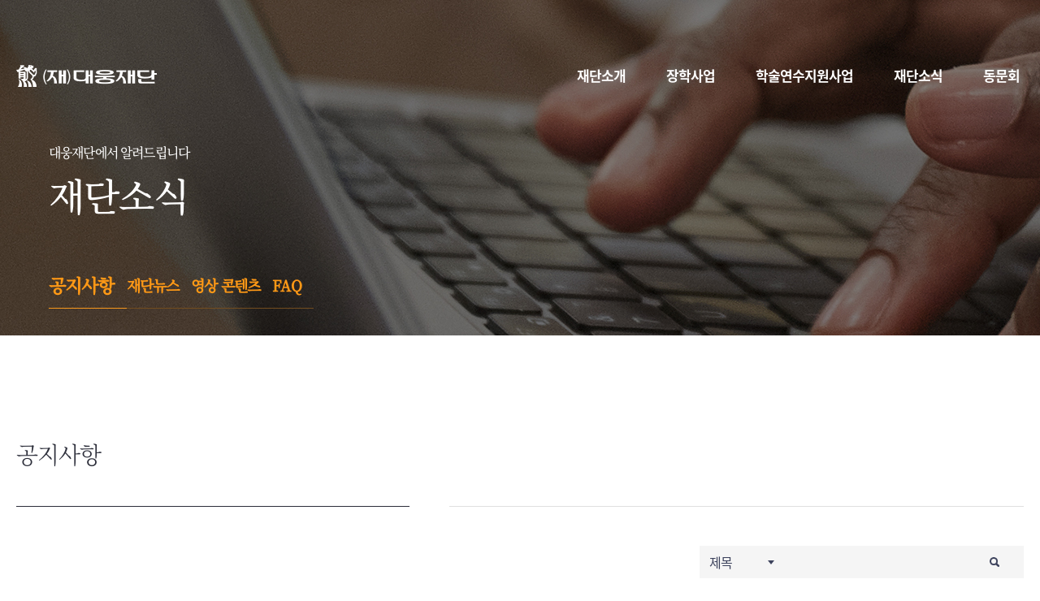

--- FILE ---
content_type: text/html;charset=utf-8
request_url: http://daewoongfoundation.or.kr/Board/Board.asp?page=9&ModuleID=1&PageSize=10&Key=&Keyword=&sCategory=&sIsNotice=
body_size: 58750
content:
<!DOCTYPE html>
<html lang="ko">
<head>
<meta charset="UTF-8">
<meta name="Referrer" content="origin">
<meta name="viewport" content="width=device-width,initial-scale=1.0,minimum-scale=1.0,maximum-scale=1.0,user-scalable=no">
<meta http-equiv="Content-Script-Type" content="text/javascript">
<meta http-equiv="Content-Style-Type" content="text/css">
<meta name="description" content="">
<meta property="og:title" content="대웅재단">
<meta property="og:description" content="">
<meta property="og:image" content="/resources/images/logo_header.png">
<meta property="og:url" content="daewoongfoundation.or.kr">
<title>대웅재단</title>
<link rel="canonical" href="http://daewoongfoundation.or.kr">
<!-- jQuery -->
<script src="/packages/jquery/jquery-3.3.1.min.js"></script>
<script src="/packages/jquery/jquery.form.min.js"></script>

<!-- jQuery UI -->
<script src="/packages/jquery-ui/jquery-ui.min.js"></script>
<link rel="stylesheet" href="/packages/jquery-ui/jquery-ui.min.css">
<!-- Theme Style -->
<link rel="stylesheet" type="text/css" href="/resources/css/fonts.css" />
<link rel="stylesheet" type="text/css" href="/resources/css/fonts/NotoSansKR/NotoSansKR.css" />
<link rel="stylesheet" type="text/css" href="/resources/css/fonts/Gotham/Gotham.css" />
<link rel="stylesheet" href="/resources/css/fulldown.css">
<link rel="stylesheet" href="/resources/css/common_size.css">
<link rel="stylesheet" href="/resources/css/slick.css">
<link rel="stylesheet" href="/resources/css/bootstrap.css">
<link rel="stylesheet" href="/resources/css/common_module.css">
<link rel="stylesheet" type="text/css" href="/resources/css/common.css" />
<link rel="stylesheet" type="text/css" href="/resources/css/sub.css" />
<link rel="stylesheet" type="text/css" href="/resources/css/swiper.min.css" />
<!------------------------------------------- 공통 START	---------------------------------------------->
<script type="text/javascript" src="/BasicJS/Global.js"></script>
<script type="text/javascript" src="/BasicJs/ModuleDefault.js"></script>
<!------------------------------------------- 공통 End		---------------------------------------------->

<!-- Bootstrap core CSS -->
<!-- script type="text/javascript" src="//maxcdn.bootstrapcdn.com/bootstrap/3.2.0/js/bootstrap.min.js"></script-->
<script src="https://cdnjs.cloudflare.com/ajax/libs/popper.js/1.16.0/umd/popper.min.js"></script>
<script src="https://maxcdn.bootstrapcdn.com/bootstrap/4.5.2/js/bootstrap.min.js"></script>
<link rel="stylesheet" href="https://cdnjs.cloudflare.com/ajax/libs/malihu-custom-scrollbar-plugin/3.1.5/jquery.mCustomScrollbar.min.css" >
<script src="/resources/js/slick.min.js"></script>
<script src="/resources/js/common.js"></script>

</head>

<body oncontextmenu="return false">
<div id="wrap">	<div id="header_wrap">
		<div class='inner ' >
			<h1 class="logo"><a href="/index.asp">
				<img src="/resources/images/logo_header.png" alt="대웅재단" class="d-none d-lg-block img-fluid" />
				<img src="/resources/images/logo_header_m.png" alt="대웅재단" class="d-block d-lg-none w-100" />
			</a></h1>
			<button type="button" class="btn-hamberger btn-nav-toggle d-lg-none" aria-expanded="false">메뉴 열기</button>
			<div class="menu_wrap">
					<div class="overlay"></div>

						<div class="login-util">
							
					</div>

					<ul class="gnb_menu">
					<li class="nav-item has-depth"><a href="/content/content.asp?FolderName=sub01&filename=sub01_01" class="depth01" aria-haspopup="true" aria-expanded="ture">재단소개</a>
						<ul class="depth02">
							<li><a href="/content/content.asp?FolderName=sub01&filename=sub01_01">소개</a></li>
							<li><a href="/content/content.asp?FolderName=sub01&filename=sub01_02">이사장 인사말 </a></li>
							<li><a href="/content/content.asp?FolderName=sub01&filename=sub01_03">재단연혁</a></li>
							<li><a href="/content/content.asp?FolderName=sub01&filename=sub01_04">오시는길</a></li>
						</ul>
					</li>
					<li class="nav-item"><a href="/content/content2.asp?FolderName=sub02&filename=sub02_01" class="depth01" aria-haspopup="true" aria-expanded="ture">장학사업</a>
						<ul class="depth02">
							<li><a href="/content/content2.asp?FolderName=sub02&filename=sub02_01">글로벌 장학프로그램</a></li>
							<li><a href="/content/content.asp?FolderName=sub02&filename=sub02_02">AI&BIG DATA 인재육성</a></li>
							<!-- chabh 20240704-->
<!--							<li><a href="/content/content.asp?FolderName=sub02&filename=sub02_03">석/박사 연수 인재 육성</a></li>-->
							<li><a href="/content/content.asp?FolderName=sub02&filename=sub02_04">해외 대학교 장학금</a></li>
							<!--li><a href="/content/content.asp?FolderName=sub02&filename=sub02_05">간호특성화고 인재육성</a></li-->
							<!--<li><a href="/content/content.asp?FolderName=sub02&filename=sub02_06">아카데미 라운지</a></li>-->
							<li><a href="/content/content2.asp?FolderName=sub02&filename=sub02_07">공지사항/Q&A</a></li>
						</ul>
					</li>
					<li class="nav-item"><a href="/content/content.asp?FolderName=sub03&filename=sub03_01" class="depth01" aria-haspopup="true" aria-expanded="ture">학술연수지원사업</a>
						<ul class="depth02">
							<li><a href="/content/content.asp?FolderName=sub03&filename=sub03_01">학술연구지원</a></li>
							<li><a href="/content/content4.asp?FolderName=sub03&filename=sub03_02">학술상</a></li>
							<li><a href="/content/content.asp?FolderName=sub03&filename=sub03_03">해외학회중계</a></li>
<!--							chabh 20240704-->
<!--							<li><a href="/content/content.asp?FolderName=sub03&filename=sub03_04">쉐어닥</a></li>-->
<!--							<li><a href="/content/content.asp?FolderName=sub03&filename=sub03_05">해외의학자 연수</a></li>-->
						</ul>
					</li>
<!--						chabh 20240704-->
					<li style="display: none" class="nav-item"><a href="/content/content.asp?FolderName=sub04&filename=sub04_01" class="depth01" aria-haspopup="true" aria-expanded="ture">공익사업</a>
						<ul class="depth02">
							<li><a href="/content/content.asp?FolderName=sub04&filename=sub04_01">골든에이지 사업지원</a></li>
							<li><a href="/content/content.asp?FolderName=sub04&filename=sub04_02">해외 의료 봉사</a></li>
							<li><a href=""></a></li>
							<li><a href=""></a></li>
						</ul>
					</li>
					<li class="nav-item"><a href="/Board/Board.asp?ModuleID=1" class="depth01" aria-haspopup="true" aria-expanded="ture">재단소식</a>
						<ul class="depth02">
							<li><a href="/Board/Board.asp?ModuleID=1">공지사항</a></li>
							<li><a href="/Board/Board.asp?ModuleID=2">재단뉴스</a></li>
							<li><a href="/Board/Board.asp?ModuleID=3">영상 콘텐츠</a></li>
							<li><a href="/Board/Board.asp?ModuleID=4">FAQ</a></li>
						</ul>
					</li>
					<li class="nav-item"><a href="/content/content3.asp?FolderName=sub06&filename=sub06_01" class="depth01" aria-haspopup="true" aria-expanded="ture">동문회</a>
						<ul class="depth02">
							<li><a href="/content/content3.asp?FolderName=sub06&filename=sub06_01">동문 찾기</a></li>
							<li><a href="/Member/MypageNew.asp">마이 페이지</a></li>
						</ul>
					</li>
				</ul>
			</div>
			<div class="fullmenu_wrap">
					<li class="util"><a href="javascript:;">Member</a>
						<ul class="depth02">

							<li><a href="/Login/Login.asp">로그인</a></li>
							<li><a href="/Member/Member.asp">회원가입</a></li>

						</ul>
					</li>
				</ul>
			</div>
		</div>
	</div>

	<!-- page wrapper -->
	<div class="page_wrap"><!-- 재단소개 -->


<!-- 장학재단 -->


<!-- 연구지원사업 -->


<!-- 공익사업 -->


<!--커뮤니티-->

	<div class="sub_wrap sub01 sub01_01">
		<div class="sub_visual type05">
			<!-- <img src="/resources/images/sub07_visual01.jpg" alt="" /> -->
			<div class="txt_box">
				<p class="txt01">대웅재단에서 알려드립니다</p>
				<p class="txt02">재단소식</p>
			</div>
	
		<ul class="sub_tab_wrap d-none d-lg-block">
			<li class="active"><a href="/Board/Board.asp?ModuleID=1">공지사항</a></li>
			<li class=""><a href="/Board/Board.asp?ModuleID=2">재단뉴스</a></li>
			<li class=""><a href="/Board/Board.asp?ModuleID=3">영상 콘텐츠</a></li>
			<li class=""><a href="/Board/Board.asp?ModuleID=4">FAQ</a></li>
		</ul>	
	</div>
	
	<div class="sub-nav d-block d-lg-none">
		<div class="title"><span>공지사항</span></div>
	</div>



<!-- 동문회 -->


<!-- 마이페이지 -->


<!-- 로그인 -->
<!-- ///////////
    LIST
///////////-->

<div class="container mt-5 mb-5 module-common pl-0 pr-0">
    <div class="col-12 pl-0 pr-0 ">
        <h1 class="text-center mb-4 mb-lg-5 pb-lg-5 element-animate ft_s_26">
            공지사항
        </h1>

        <!-- 2020-02-24 :: modify -->
        <div class="row m-0">
            <ul class="col-12 col-lg-8 list-unstyled ft_s_20 element-animate pr-2  pr-sm-0 pl-2  pl-sm-0">
                <!-- <li class="txt-indent1 ft_s_14 l_h_14 mb-1 mb-lg-0 mb-md-0 initialism">※ 광고성 글, 근거 없는 비방글 및 개인정보를 허위로 기재한 글은 관리자에 의해 예고 없이 삭제될 수 있습니다.</li> -->
                <li class="txt-indent1 ft_s_14 l_h_14 mb-1 mb-lg-0 mb-md-0 initialism">&nbsp;</li>
            </ul>
            <!--//	검색 시작 [S] -->
            <div class="col-12 col-lg-4 mb-3 mb-lg-3 pr-lg-0">
                <form name="frmSearch" id="frmSearch" method="POST" action="http://daewoongfoundation.or.kr/Board/Board.asp?ModuleID=1">
                    <div class="input-group">
                        <!--
                        <select class="form-control w-25 border-0 h-auto b-color04 ft_s_14" name="key" id="key">
                          <option>제목</option>
                          <option>작성자</option>
                        </select>
                        -->
                        <select name='KEY'  id='KEY' class="form-control border-0 w-25 h-auto b-color04 ft_s_14" align='absmiddle' title='구분'><option value='T'>제목</option><option value='C'>내용</option><option value='N'>작성자</option></select>
                        <input type="text" class="form-control w-60 border-0 b-color04 ft_s_16" name="keyword" id="keyword" value="" maxlength="20">
                        <div class="text-center w-15 b-color04 btn-group">
                            <button class="btn b-color04 m-auto" style="background-image: url(/Resources/images/module/search-ico.png); background-size: contain; background-repeat: no-repeat;background-position-y:center;">
                                <i class="fas fa-search"></i>
                            </button>
                        </div>
                    </div>
                </form>
            </div>
            <!--//	검색 시작 [E] -->
        </div>
        <!-- // 2020-02-24 -->

        <table class="table p-color01 text-center element-animate list-type-01 border-bottom mb-4">
            <colgroup>
                <col style="width:150px;" class="tbl-el-none">
                <col style="width:auto">
                <col style="width:150px;" class="tbl-el-none">
                <col style="width:150px;display:none;" class="tbl-el-none">
            </colgroup>
            <thead class="">
            <tr>
                <th class="tbl-el-none">번호</th>
                <th class="tbl-el-none">제목</th>
                <th class="tbl-el-none">작성자</th>
                <th class="tbl-el-none" style="display:none;">등록일</th>
            </tr>
            </thead>
            <tbody>
                        <tr>
                <td class="tbl-el-none p-color02" scope="row">26</td>
                <!-- 2020-02-24 첨부파일 아이콘 추가 -->
                <td class="text-left">
                     <a href='/Board/Board.asp?ModuleID=1&PageSize=10&Key=&Keyword=&sCategory=&sIsNotice=&Page=9&Mode=V&IDX=71' title='2018 외국인유학생 성장플랫폼 웅토링 영상공모전(self-video contest)_7/25 까지' alt='2018 외국인유학생 성장플랫폼 웅토링 영상공모전(self-video contest)_7/25 까지'>2018 외국인유학생 성장플랫폼 웅토링 영상공모전(SELF-VIDEO CONTEST)_7/..</a>
                    <p class="d-block d-sm-none mb-0 mt-2">
                        정소빈 | 2018-07-02
                    </p>
                </td>
                <!-- // 2020-02-24 첨부파일 아이콘 추가 -->
                <td class="tbl-el-none">정소빈</td>
                <td class="tbl-el-none p-color02" style="display:none;">2018-07-02</td>
            </tr>
                        <tr>
                <td class="tbl-el-none p-color02" scope="row">25</td>
                <!-- 2020-02-24 첨부파일 아이콘 추가 -->
                <td class="text-left">
                     <a href='/Board/Board.asp?ModuleID=1&PageSize=10&Key=&Keyword=&sCategory=&sIsNotice=&Page=9&Mode=V&IDX=69' title='2018년 대웅재단 글로벌장학프로그램 웅토링 스쿨 3차 합격자 발표예정일_4/23' alt='2018년 대웅재단 글로벌장학프로그램 웅토링 스쿨 3차 합격자 발표예정일_4/23'>2018년 대웅재단 글로벌장학프로그램 웅토링 스쿨 3차 합격자 발표예정일_4/23</a>
                    <p class="d-block d-sm-none mb-0 mt-2">
                        정소빈 | 2018-04-18
                    </p>
                </td>
                <!-- // 2020-02-24 첨부파일 아이콘 추가 -->
                <td class="tbl-el-none">정소빈</td>
                <td class="tbl-el-none p-color02" style="display:none;">2018-04-18</td>
            </tr>
                        <tr>
                <td class="tbl-el-none p-color02" scope="row">24</td>
                <!-- 2020-02-24 첨부파일 아이콘 추가 -->
                <td class="text-left">
                     <a href='/Board/Board.asp?ModuleID=1&PageSize=10&Key=&Keyword=&sCategory=&sIsNotice=&Page=9&Mode=V&IDX=67' title='2018년 대웅재단 글로벌장학프로그램 웅토링 스쿨 1차 서류전형 합격자 발표 건' alt='2018년 대웅재단 글로벌장학프로그램 웅토링 스쿨 1차 서류전형 합격자 발표 건'>2018년 대웅재단 글로벌장학프로그램 웅토링 스쿨 1차 서류전형 합격자 발표 건</a>
                    <p class="d-block d-sm-none mb-0 mt-2">
                        대웅재단 | 2018-03-23
                    </p>
                </td>
                <!-- // 2020-02-24 첨부파일 아이콘 추가 -->
                <td class="tbl-el-none">대웅재단</td>
                <td class="tbl-el-none p-color02" style="display:none;">2018-03-23</td>
            </tr>
                        <tr>
                <td class="tbl-el-none p-color02" scope="row">23</td>
                <!-- 2020-02-24 첨부파일 아이콘 추가 -->
                <td class="text-left">
                     <a href='/Board/Board.asp?ModuleID=1&PageSize=10&Key=&Keyword=&sCategory=&sIsNotice=&Page=9&Mode=V&IDX=55' title=' 팝업 문제 발생 시 해결방법 안내' alt=' 팝업 문제 발생 시 해결방법 안내'> 팝업 문제 발생 시 해결방법 안내</a>
                    <p class="d-block d-sm-none mb-0 mt-2">
                        정소빈 | 2018-02-27
                    </p>
                </td>
                <!-- // 2020-02-24 첨부파일 아이콘 추가 -->
                <td class="tbl-el-none">정소빈</td>
                <td class="tbl-el-none p-color02" style="display:none;">2018-02-27</td>
            </tr>
                        <tr>
                <td class="tbl-el-none p-color02" scope="row">22</td>
                <!-- 2020-02-24 첨부파일 아이콘 추가 -->
                <td class="text-left">
                     <a href='/Board/Board.asp?ModuleID=1&PageSize=10&Key=&Keyword=&sCategory=&sIsNotice=&Page=9&Mode=V&IDX=46' title='대웅재단 x connect 디지털 마케팅 2기 모집' alt='대웅재단 x connect 디지털 마케팅 2기 모집'>대웅재단 X CONNECT 디지털 마케팅 2기 모집</a>
                    <p class="d-block d-sm-none mb-0 mt-2">
                        정소빈 | 2018-02-22
                    </p>
                </td>
                <!-- // 2020-02-24 첨부파일 아이콘 추가 -->
                <td class="tbl-el-none">정소빈</td>
                <td class="tbl-el-none p-color02" style="display:none;">2018-02-22</td>
            </tr>
                        <tr>
                <td class="tbl-el-none p-color02" scope="row">21</td>
                <!-- 2020-02-24 첨부파일 아이콘 추가 -->
                <td class="text-left">
                     <a href='/Board/Board.asp?ModuleID=1&PageSize=10&Key=&Keyword=&sCategory=&sIsNotice=&Page=9&Mode=V&IDX=39' title='웅토링 스쿨 신청 연장 안내_2/26(월)부터 접수' alt='웅토링 스쿨 신청 연장 안내_2/26(월)부터 접수'>웅토링 스쿨 신청 연장 안내_2/26(월)부터 접수</a>
                    <p class="d-block d-sm-none mb-0 mt-2">
                        정소빈 | 2018-02-19
                    </p>
                </td>
                <!-- // 2020-02-24 첨부파일 아이콘 추가 -->
                <td class="tbl-el-none">정소빈</td>
                <td class="tbl-el-none p-color02" style="display:none;">2018-02-19</td>
            </tr>
                        <tr>
                <td class="tbl-el-none p-color02" scope="row">20</td>
                <!-- 2020-02-24 첨부파일 아이콘 추가 -->
                <td class="text-left">
                     <a href='/Board/Board.asp?ModuleID=1&PageSize=10&Key=&Keyword=&sCategory=&sIsNotice=&Page=9&Mode=V&IDX=33' title='2018년 대웅재단 글로벌장학프로그램 웅토링 스쿨 참여자 모집공고' alt='2018년 대웅재단 글로벌장학프로그램 웅토링 스쿨 참여자 모집공고'>2018년 대웅재단 글로벌장학프로그램 웅토링 스쿨 참여자 모집공고</a>
                    <p class="d-block d-sm-none mb-0 mt-2">
                        정소빈 | 2018-02-12
                    </p>
                </td>
                <!-- // 2020-02-24 첨부파일 아이콘 추가 -->
                <td class="tbl-el-none">정소빈</td>
                <td class="tbl-el-none p-color02" style="display:none;">2018-02-12</td>
            </tr>
                        <tr>
                <td class="tbl-el-none p-color02" scope="row">19</td>
                <!-- 2020-02-24 첨부파일 아이콘 추가 -->
                <td class="text-left">
                     <a href='/Board/Board.asp?ModuleID=1&PageSize=10&Key=&Keyword=&sCategory=&sIsNotice=&Page=9&Mode=V&IDX=32' title='2018 국/내외 장학 프로그램과 관련한 사전공지' alt='2018 국/내외 장학 프로그램과 관련한 사전공지'>2018 국/내외 장학 프로그램과 관련한 사전공지</a>
                    <p class="d-block d-sm-none mb-0 mt-2">
                        대웅재단 | 2018-01-05
                    </p>
                </td>
                <!-- // 2020-02-24 첨부파일 아이콘 추가 -->
                <td class="tbl-el-none">대웅재단</td>
                <td class="tbl-el-none p-color02" style="display:none;">2018-01-05</td>
            </tr>
                        <tr>
                <td class="tbl-el-none p-color02" scope="row">18</td>
                <!-- 2020-02-24 첨부파일 아이콘 추가 -->
                <td class="text-left">
                     <a href='/Board/Board.asp?ModuleID=1&PageSize=10&Key=&Keyword=&sCategory=&sIsNotice=&Page=9&Mode=V&IDX=30' title='제5회 대웅의료상-李承奎(이승규)간이식 임상?연구상 후보자 추천 공모' alt='제5회 대웅의료상-李承奎(이승규)간이식 임상?연구상 후보자 추천 공모'>제5회 대웅의료상-李承奎(이승규)간이식 임상?연구상 후보자 추천 공모</a>
                    <p class="d-block d-sm-none mb-0 mt-2">
                        관리자 | 2017-09-07
                    </p>
                </td>
                <!-- // 2020-02-24 첨부파일 아이콘 추가 -->
                <td class="tbl-el-none">관리자</td>
                <td class="tbl-el-none p-color02" style="display:none;">2017-09-07</td>
            </tr>
                        <tr>
                <td class="tbl-el-none p-color02" scope="row">17</td>
                <!-- 2020-02-24 첨부파일 아이콘 추가 -->
                <td class="text-left">
                     <a href='/Board/Board.asp?ModuleID=1&PageSize=10&Key=&Keyword=&sCategory=&sIsNotice=&Page=9&Mode=V&IDX=29' title='2017년 대웅재단 외국인유학생 생활지원금 대상자 서류전형 합격자 공고' alt='2017년 대웅재단 외국인유학생 생활지원금 대상자 서류전형 합격자 공고'>2017년 대웅재단 외국인유학생 생활지원금 대상자 서류전형 합격자 공고</a>
                    <p class="d-block d-sm-none mb-0 mt-2">
                        남선현 | 2017-04-28
                    </p>
                </td>
                <!-- // 2020-02-24 첨부파일 아이콘 추가 -->
                <td class="tbl-el-none">남선현</td>
                <td class="tbl-el-none p-color02" style="display:none;">2017-04-28</td>
            </tr>
                        </tbody>
        </table>

        <!-- Button -->
        <div class="clearfix mb-5 element-animate pr-2  pr-sm-0">
            <!-- <a href="#" class="btn btn-lg pl-5 pr-5 float-right text-white rounded-0 b-color01 ft_s_16">상담하기</a> -->
            <!-- <button type="button" class="btn btn-lg pl-5 pr-5 float-right rounded-0 b-color01 text-white ft_s_16">상담하기</button>-->
        </div>

        <!-- Paging -->
        <!-- PC & Tablet Paging -->

        <nav aria-label="" class="flex paging element-animate"><ul class="pagination justify-content-center align-items-center"><li class="page-item"><a class="page-link" href="javascript:void(0)" onclick="return false;"><img src="/resources/images/module/all-prev-arr.png" alt="맨 앞으로"></a></li><li class="page-item"><a class="page-link" href="/Board/Board.asp?page=8&ModuleID=1&PageSize=10&Key=&Keyword=&sCategory=&sIsNotice="><img src="/resources/images/module/prev-arr.png" alt="이전"></a></li><li class="page-item"><a class="page-link" href="/Board/Board.asp?page=1&ModuleID=1&PageSize=10&Key=&Keyword=&sCategory=&sIsNotice=">1</a></li><li class="page-item"><a class="page-link" href="/Board/Board.asp?page=2&ModuleID=1&PageSize=10&Key=&Keyword=&sCategory=&sIsNotice=">2</a></li><li class="page-item"><a class="page-link" href="/Board/Board.asp?page=3&ModuleID=1&PageSize=10&Key=&Keyword=&sCategory=&sIsNotice=">3</a></li><li class="page-item"><a class="page-link" href="/Board/Board.asp?page=4&ModuleID=1&PageSize=10&Key=&Keyword=&sCategory=&sIsNotice=">4</a></li><li class="page-item"><a class="page-link" href="/Board/Board.asp?page=5&ModuleID=1&PageSize=10&Key=&Keyword=&sCategory=&sIsNotice=">5</a></li><li class="page-item"><a class="page-link" href="/Board/Board.asp?page=6&ModuleID=1&PageSize=10&Key=&Keyword=&sCategory=&sIsNotice=">6</a></li><li class="page-item"><a class="page-link" href="/Board/Board.asp?page=7&ModuleID=1&PageSize=10&Key=&Keyword=&sCategory=&sIsNotice=">7</a></li><li class="page-item"><a class="page-link" href="/Board/Board.asp?page=8&ModuleID=1&PageSize=10&Key=&Keyword=&sCategory=&sIsNotice=">8</a></li><li class="page-item active"><a class="page-link" href="javascript:void(0)" onclick="return false;">9</a></li><li class="page-item"><a class="page-link" href="/Board/Board.asp?page=10&ModuleID=1&PageSize=10&Key=&Keyword=&sCategory=&sIsNotice=">10</a></li><li class="page-item"><a class="page-link" href="/Board/Board.asp?page=10&ModuleID=1&PageSize=10&Key=&Keyword=&sCategory=&sIsNotice="><img src="/resources/images/module/next-arr.png" alt="다음"></a></li><li class="page-item"><a class="page-link" href="/Board/Board.asp?page=11&ModuleID=1&PageSize=10&Key=&Keyword=&sCategory=&sIsNotice="><img src="/resources/images/module/all-next-arr.png" alt="맨 뒤로"></a></li></ul></nav>
        <!--
        <nav aria-label="" class="flex paging element-animate d-none d-lg-block d-md-block d-sm-block">
          <ul class="pagination border-0 justify-content-center align-items-center">
            <li class="page-item"><a class="page-link" href="#"><img src="/resources/images/module/all-prev-arr.png" alt="맨 앞으로"></a></li>
            <li class="page-item"><a class="page-link" href="#"><img src="/resources/images/module/prev-arr.png" alt="이전"></a></li>
            <li class="page-item active"><a class="page-link" href="#">1</a></li>
            <li class="page-item"><a class="page-link" href="#">2</a></li>
            <li class="page-item"><a class="page-link" href="#">3</a></li>
            <li class="page-item"><a class="page-link" href="#">4</a></li>
            <li class="page-item"><a class="page-link" href="#">5</a></li>
            <li class="page-item"><a class="page-link" href="#">6</a></li>
            <li class="page-item"><a class="page-link" href="#">7</a></li>
            <li class="page-item"><a class="page-link" href="#">8</a></li>
            <li class="page-item"><a class="page-link" href="#">9</a></li>
            <li class="page-item"><a class="page-link" href="#"><img src="/resources/images/module/all-next-arr.png" alt="다음"></a></li>
            <li class="page-item"><a class="page-link" href="#"><img src="/resources/images/module/next-arr.png" alt="맨 뒤로"></a></li>
          </ul>
        </nav>
        -->
        <!-- Mobile paging -->
        <!--         <nav class="border text-center d-block d-lg-none d-md-none d-sm-none ml-2 mr-2 element-animate">
                    <button class="w-100 btn bg-white">
                        <img src="/Resources/images/module/m-next-arr.png" alt="" class="mr-1">
                        <span class="ft_s_16 p-color01"> <span class="p-color03">3</span> / 10</span>
                    </button>
                </nav> -->
        <!-- // Paging -->
    </div>
</div>

	</div>
	<!-- //page wrapper -->


  <!-- floating wrap -->
  <!-- 20201110 퍼블리싱 수정 -->
  <div class="floating_wrap">
    <!-- <div class="inbox">
      <a href="javascript:;" class="btn_call">031<br>747.1717</a>
      <a href="" class="btn_location">오시는길</a>
      <a href="https://pf.kakao.com/_xkdxhxjj" class="btn_kakaotalk" target="_blank">카톡상담</a>
      <a href="" class="btn_camera">전후사진</a>
	  <a href="" class="btn_inbody">인바디변화</a>
	  <a href="" class="btn_review">자필후기</a>
      <a href="/content/content.asp?FolderName=sub01&filename=sub01_01" class="btn_signature">SIGNATURE<br>PROGRAM</a>
      <a href="#" onclick="goPageTop();" class="btn_top">TOP</a>
    </div> -->
  </div>
  <!-- //20201110 퍼블리싱 수정 -->
  <!-- //floating wrap -->

  <!-- footer -->
  <div id="footer_wrap">
    <div class="inner container-fluid">
      <h1 class="logo"><a href="javascript:;"><img src="/resources/images/logo_footer.png" alt="대웅재단" /></a></h1>
      <div class="info_box">
        <ul class="list-box">
          <li><a href="#" data-toggle="modal" data-target="#PrivatePopup">개인정보취급방침</a></li>
          <li><a href="#" data-toggle="modal" data-target="#site_info">이용약관</a></li>
        </ul>
        <div class="address-info">
	        <ul class="list-box">
	          <li class="w-full">서울특별시 강남구 강남구 논현로 805 4층 대웅재단</li>
	          <li class="p-none">Email : df@daewoong.co.kr</li>
	        </ul>
	        <ul class="list-box">
	          <li>TEL : 02-550-8915</li>
	          <li>FAX : 02-550-8599</li>
	        </ul>

	        <a href="https://nts.go.kr/" target="_blank" class="logo-nts"><img src="/resources/images/logo_nts_mo.png" alt="국세청"></a>
		</div>
        <p class="copyright">@ DAEWOONG FOUNDATION Co., Ltd.</p>
      </div>
      <div class="f_util">
      <!--
        <div class="f_menu">
          <div class="dropdown">
            <button class="btn btn-secondary dropdown-toggle" type="button" id="dropdownMenuButton" data-toggle="dropdown" aria-haspopup="true" aria-expanded="false">
              Family Site
            </button>
            <div class="dropdown-menu" aria-labelledby="dropdownMenuButton">
              <a class="dropdown-item" href="#">Action</a>
              <a class="dropdown-item" href="#">Another action</a>
              <a class="dropdown-item" href="#">Something else here</a>
            </div>
          </div>
        </div>
        -->

        <!-- <ul class="f_menu">
          <li><a href="#" data-toggle="modal" data-target="#PrivatePopup" class="test-a">개인정보처리방침</a></li>
          <li><a href="#" data-toggle="modal" data-target="#site_info" class="test-b">이용약관</a></li>
        </ul> -->
      </div>
    </div>
  </div>
  <!-- //footer -->

<!-- checkgrade Funtion은 Global.js로 이동 -->


<!-- PrivatePopup -->
<div class="modal fade" id="PrivatePopup" tabindex="-1" role="dialog" aria-labelledby="PrivatePopupLabel" aria-hidden="true">
  <div class="modal-dialog" role="document">
    <div class="modal-content">
      <div class="modal-header">
        <h5 class="modal-title" id="PrivatePopupLabel">개인정보취급방침</h5>
        <button type="button" class="close" data-dismiss="modal" aria-label="Close">
        <span aria-hidden="true">&times;</span>
        </button>
      </div>
      <div class="modal-body" id="PrivatePopupLabel_text">
        <!-- 개인정보취급방침 -->

<p>
수집하는 개인정보의 항목 및 수집방법<br>
⁠회원가입 시 입력해야 하는 필수항목과 선택항목이 있으며, 선택항목은 입력하지 않으시더라도, 서비스 이용에는 제한이 없습니다.<br><br>

[홈페이지 개인정보 수집항목]<br>
⁠일반 회원가입 시 수집항목<br>
⁠필수 항목: 로그인 아이디, 비밀번호, 이름, 생년월일, 이메일주소<br>
* 그 외 특정 목적(게시물등록 및 관리)을(를) 위해 단기적(비회원대상)으로 개인정보를 수집할 경우에는 별도로 공지하고 수집합니다.<br>
⁠서비스 이용 과정이나 서비스 제공 업무 처리 과정에서 다음 정보들이 자동으로 생성되어 수집될 수 있습니다.<br>
: 서비스 이용기록, 접속 로그, 쿠키, 접속 IP 정보<br>
[개인정보 수집방법]<br>
⁠다음과 같은 방법으로 개인정보를 수집합니다.<br>
: 홈페이지 회원가입, 홈페이지 게시판(일반, 상담, 예약, 포토, 기타)<br><br>

⁠개인정보의 수집 및 이용목적<br>
⁠재단은 수집한 개인정보를 다음의 목적을 위해 활용합니다.이용자가 제공한 모든 정보는 하기 목적에 필요한 용도 이외로는 사용되지 않으며 이용 목적이 변경될 시에는 사전 동의를 구할 것입니다.<br>
⁠서비스 이용에 따른 회원가입 및 본인 식별에 이용<br>
⁠게시판 내 게시글 등록 및 확인(수정, 삭제)<br>
⁠예약&예약조회 및 홈페이지 회원제 서비스 제공<br>
⁠소식 및 고지사항 전달<br>
⁠불만처리 등을 위한 원활한 의사소통 경로의 확보<br>
⁠상담 답변 및 예약 확인(·취소) 안내<br>
⁠신규 서비스 개발과 개인 맞춤 서비스 제공을 위한 자료<br>
⁠개인정보의 보유 및 이용기간<br>
⁠홈페이지 개인정보 관리 및 보유기간은 홈페이지 탈퇴시까지입니다.<br>
⁠재단은 개인정보의 수집목적 또는 제공받은 목적이 달성된 때에는 귀하의 개인정보를 지체 없이 파기합니다.<br><br>

⁠다만, 수집목적 또는 제공받은 목적이 달성된 경우에도 상법 등 법령의 규정에 의하여 보존할 필요성이 있는 경우에는 귀하의 개인정보를 보유할 수 있습니다.<br><br>

- 소비자의 불만 또는 분쟁처리에 관한 기록 : 3년 (전자상거래 등에서의 소비자보호에 관한 법률)<br>
- 신용정보의 수집/처리 및 이용 등에 관한 기록 : 3년 (신용정보의 이용 및 보호에 관한 법률)<br>
- 본인 확인에 관한 기록 : 6개월 (정보통신망 이용촉진 및 정보보호 등에 관한 법률)<br>
- 방문에 관한 기록 : 3개월 (통신비밀보호법)<br>
⁠동의를 거부할 권리가 있다는 사실 및 동의 거부에 따른 불이익<br>
⁠귀하는 홈페이지에서 개인정보 수집에 대한 동의를 거부할 권리가 있습니다.<br>
⁠그러나 동의를 거부할 경우 회원가입이 진행되지 않으며, 특정 게시판(또는 특정 페이지)에 접근 제한이 있습니다.<br><br><br>


<b>수집한 개인정보의 위탁처리</b><br><br>

⁠재단은 서비스(홈페이지 제작·운영) 이행을 위해 불가피하게 아래와 같이 개인정보를 위탁하고 있으며, 관계 법령에 따라 위탁계약 시 개인정보가 안전하게 관리될 수 있도록 필요한 사항을 규정하고 있습니다.<br><br>

⁠재단의 개인정보 위탁처리 기관 및 위탁업무 내용은 아래와 같습니다.<br><br>

1) 수탁기관 : idsTrust<br>
2) 위탁업무 내용 : 회원관리, 수집된 개인정보 관리 및 본인 확인, 불만처리 등 민원처리, 고지사항 전달, 기타 AS 센터, 웹사이트 제작·운영 및 시스템 관리<br>
3) 위탁 개인정보 항목 : 로그인 아이디, 비밀번호, 이름, 생년월일, 이메일주소<br>
* 대상자는 상업적인 목적이 아닌 국민건강 증진을 위해 발송하는 소식지를 회원에게 이메일을 통해 발송할 수 있습니다. 물론 이 경우에도 회원가입 시 동의 절차를 거치게 되며, 회원님께서 동의하지 않는 경우에는 발송하지 않습니다.<br>
4) 개인정보 보유 및 이용기간 : 위탁 계약 종료 시까지<br>
</p>


      </div>
    </div>
  </div>
</div>

<!-- site_info -->
<div class="modal fade" id="site_info" tabindex="-1" role="dialog" aria-labelledby="site_infoLabel" aria-hidden="true">
  <div class="modal-dialog" role="document">
    <div class="modal-content">
      <div class="modal-header">
        <h5 class="modal-title" id="site_infoLabel">이용약관</h5>
        <button type="button" class="close" data-dismiss="modal" aria-label="Close">
        <span aria-hidden="true">&times;</span>
        </button>
      </div>
      <div class="modal-body" id="site_infoLabel_text">
        <!-- 이용약관 -->
제1장 총칙<br>
⁠제1조 (목적)<br>
⁠이 약관은 '대웅재단' (이하 '재단')에서 제공하는 인터넷 관련 서비스를 이용함에 있어 재단과 회원의 권리, 의무 및 책임 사항을 규정함을 목적으로 합니다.<br>
⁠제2조 (약관의 효력과 변경)<br>
(1) 이 약관은 서비스를 통하여 이를 공지함으로써 효력이 발생합니다.<br>
(2) 재단은 사정상 중요한 사유가 발생될 경우 이 약관을 변경할 수 있으며, 개정 최소 2일전부터 공지할 것이며 변경된 약관은 제1항과 같은 방법으로 공지 또는 통지함으로써 효력이 발생됩니다.<br>
(3) 회원은 변경된 약관에 동의하지 않을 경우 회원 탈퇴를 요청할 수 있으며, 변경된 약관의 효력 발생일 이후에도 서비스를 계속 사용할 경우 약관의 변경 사항에 동의한 것으로 간주됩니다.<br>
⁠제3조 (약관 규정 외 사항에 관한 준칙)<br>
⁠본 약관에 규정되지 않은 사항에 대해서는 전기통신기본법, 전기통신사업법, 정보통신망 이용촉진 등 관계 법령에 규정을 따르게 됩니다.<br>
⁠제4조 (용어의 정의)<br>
(1) 회원 : 재단과 서비스 이용 계약을 체결하고 이용자 아이디(ID)와 비밀번호를 부여 받은 자를 말합니다.<br>
(2) 아이디 : 회원의 식별과 회원의 서비스 이용을 위하여 회원이 선정하고 재단이 승인하는 문자나 숫자 혹은 그 조합을 말합니다(이하 'ID'라 합니다).<br>
(3) 비밀번호 : 회원이 부여 받은 ID와 일치된 회원임을 확인하고, 회원 자신의 비밀을 보호하기 위하여 회원이 정한 문자와 숫자의 조합을 말합니다.<br>
(4) 해지 : 회원이 서비스 사용 후 이용계약을 해약하는 것을 말합니다.<br>
⁠제2장 회원가입과 서비스 이용<br>
⁠제1조 (이용 계약의 성립)<br>
(1) 회원은 국내 거주자에 한합니다.<br>
(2) 회원은 개인에 한정되며 회사나 단체 및 법인은 회원으로 가입할 수 없습니다.<br>
(3) 회원은 이용자의 이용신청에 대한 재단의 승낙과 이용자의 약관내용에 대한 동의로 성립됩니다.<br>
(4) 이용자가 회원가입신청 시 본 약관을 읽고 "동의함" 버튼을 클릭하면 이 약관 내용을 인지, 동의하는 것으로 간주합니다.<br>
⁠제2조 (이용신청)<br>
⁠회원으로 가입하여 서비스를 이용하기를 희망하는 자는 재단이 정한 소정 양식에 따라 개인 인적사항을 제공하여 이용신청을 합니다.<br>
⁠제3조 (이용신청의 승낙)<br>
(1) 재단은 제2장 제2조에 따른 이용신청에 대하여 특별한 사정이 없는 한 접수 순서대로 이용신청을 승낙합니다.<br>
(2) 재단은 다음 각 호에 해당하는 경우 이용신청에 대한 승낙을 제한할 수 있고, 그 사유가 해소될 때까지 승낙을 유보할 수 있습니다.<br>
① 서비스 관련 설비에 여유가 없는 경우<br>
② 기술상 지장이 있는 경우<br>
③ 기타 재단의 사정상 필요하다고 인정되는 경우<br>
(3) 재단은 다음 각 호에 해당하는 가입 신청에 대하여는 승낙하지 않습니다.<br>
① 다른 사람의 명의를 사용하여 신청하였을 때<br>
② 본인의 실명으로 신청하지 않았을 때<br>
③ 가입 신청서의 내용을 허위로 기재하였을 때<br>
④ 사회의 안녕과 질서 혹은 미풍양속을 저해할 목적으로 신청하였을 때<br>
⑤ 기타 재단이 정한 이용 신청 요건이 미비된 경우<br>
(4) 제2항 또는 3항에 의하여 이용신청의 승낙을 유보하거나 승낙하지 아니하는 경우, 재단은 이를 이용신청자에게 알려야 합니다. 다만 재단의 귀책사유 없이 이용신청자에게 통지할 수 없는 경우는 예외로 합니다.<br>
⁠제4조 (개인정보의 보호)<br>
(1) 재단은 회원의 개인정보를 보호하고 존중합니다.<br>
(2) 재단은 커뮤니티 활동, 각종 이벤트 참가를 위하여 회원이 제공하는 정보, 기타 서비스 이용 과정에서 수집되는 정보 등을 통하여 회원에 관한 정보를 수집하며, 회원의 개인정보는 본 이용계약의 이행과 본 이용계약상의 서비스 제공을 위한 목적으로 사용됩니다.<br>
(3) 재단은 서비스 제공과 관련하여 취득한 회원의 신상정보를 본인의 승낙 없이 제3자에게 제공,누설 또는 배포할 수 없으며 상업적 목적으로 사용할 수 없습니다. 다만, 다음의 각 호에 해당하는 경우에는 그러하지 아니합니다.<br>
① 정보통신서비스의 제공에 따른 요금 정산을 위하여 필요한 경우<br>
② 통계작성, 학술연구 또는 시장조사를 위하여 필요한 경우로서 특정 개인을 알아볼 수 없는 형태로 가공하여 제공하는 경우<br>
③ 관계 법령에 의하여 수사상 목적으로 정해진 절차와 방법에 따라 관계기관의 요구가 있는 경우<br>
④ 다른 법률에 특별한 규정이 있는 경우<br>
⑤ 정보통신윤리위원회의 요청이 있는 경우<br>
(4) 재단은 다음의 각 호와 같은 경우에는 이용자의 동의 하에 개인정보를 제3자에게 제공할 수 있습니다. 이러한 경우에도 개인정보의 제3자 제공은 이용자의 동의 하에서만 이루어지며 개인정보가 제공되는 것을 원하지 않는 경우에는, 특정 서비스를 이용하지 않거나 특정한 형태의 판촉이나 이벤트에 참여하지 않으면 됩니다.<br>
① 이용자들이 사전에 동의한 경우<br>
② 법령의 규정에 의거하거나, 수사 목적으로 법령에 정해진 절차와 방법에 따라 수사기관의 요구가 있는 경우<br>
(5) 개인정보를 제공하거나 공유할 경우 사전에 회원님께 제공단체 및 기관이 누구인지, 제공 또는 공유되는 개인정보항목이 무엇인지, 왜 그러한 개인정보가 제공되거나 공유되어야 하는지, 그리고 언제까지 어떻게 보호,관리 되는지에 대해 개별적으로 이메일 또는 서면을 통해 고지하여 동의를 구하는 절차를 거치게 되며, 회원님께서 동의하지 않는 경우에는 제공 단체 및 기관에 제공하거나 공유하지 않습니다.<br>
⁠아울러 회원님께서 제3자 제공에 대하여 동의하신 내용에 대하여는 언제든지 동의철회가 가능합니다.<br>
(6) 제 3 항의 범위 내에서 재단은 업무와 관련하여 회원 전체 또는 일부의 개인정보에 관한 집합적인 통계 자료를 작성하여 이를 사용할 수 있고, 서비스를 통하여 회원의 컴퓨터에 쿠키를 전송할 수 있습니다. 이 경우 회원은 쿠키의 수신을 거부하거나 쿠키의 수신에 대하여 경고하도록 사용하는 컴퓨터의 브라우저의 설정을 변경할 수 있습니다.<br>
(7) 그 외 법령이 정하는 바에 따라서 이용자의 등록정보를 포함한 이용자의 개인정보를 보호하기 위하여 노력합니다. 이용자의 개인정보보호에 관해서는 관련 법령 및 재단이 정하는 "개인정보 보호정책"에서 정한 바에 의합니다.<br>
⁠제2장 계약 당사자의 의무<br>
⁠제1조 (재단의 의무)<br>
(1) 재단은 특별한 사정이 없는 한 회원이 서비스를 이용할 수 있도록 합니다.<br>
(2) 재단은 이 약관에서 정한 바에 따라 계속적, 안정적인 서비스의 제공을 위하여 지속적으로 노력하며, 설비에 장애가 생기거나 멸실된 때에는 지체없이 이를 수리 복구하여야 합니다. 다만, 천재지변, 비상사태 또는 그 밖에 부득이한 경우에는 그 서비스를 일시 중단하거나 중지할 수 있습니다.<br>
(3) 재단은 회원으로부터 소정의 절차에 의해 제기되는 의견이나 불만이 정당하다고 인정할 경우에는 적절한 절차를 거쳐 처리하여야 합니다. 처리 시 일정기간이 소요될 경우 회원에게 그 사유와 처리 일정을 알려주어야 합니다.<br>
(4) 재단은 회원의 프라이버시 보호와 관련하여 제 2장 제4조항에 제시된 내용을 지킵니다.<br>
(5) 재단은 이용계약의 체결, 계약사항의 변경 및 해지 등 이용고객과의 계약 관련 절차 및 내용 등에 있어 이용고객에게 편의를 제공하도록 노력합니다.<br>
⁠제2조 (회원의 의무)<br>
(1) 회원은 이 약관에서 규정하는 사항과 서비스 이용안내 또는 주의사항 등 재단이 공지 혹은 통지하는 사항을 준수하여야 하며, 기타 재단의 업무에 방해되는 행위를 하여서는 안됩니다.<br>
(2) 회원의 ID와 비밀번호에 관한 모든 관리책임은 회원에게 있습니다. 회원에게 부여된 ID와 비밀번호의 관리 소홀, 부정 사용에 의하여 발생하는 모든 결과에 대한 책임은 회원에게 있습니다.<br>
(3) 회원은 자신의 ID나 비밀번호가 부정하게 사용되었다는 사실을 발견한 경우에는 즉시 재단에 신고하여야 하며, 신고를 하지 않아 발생하는 모든 결과에 대한 책임은 회원에게 있습니다.<br>
(4) 회원은 내용별로 재단이 서비스 공지사항에 게시하거나 별도로 공지한 이용제한 사항을 준수하여야 합니다.<br>
(5) 회원은 재단의 사전승낙 없이는 서비스를 이용하여 영업활동을 할 수 없으며, 그 영업활동의 결과와 회원이 약관에 위반한 영업활동을 하여 발생한 결과에 대하여 재단은 책임을 지지 않습니다. 회원은 이와 같은 영업활동으로 재단이 손해를 입은 경우 회원은 재단에 대하여 손해배상의무를 집니다.<br>
(6) 회원은 재단의 명시적인 동의가 없는 한 서비스의 이용권한, 기타 이용 계약상 지위를 타인에게 양도, 증여할 수 없으며, 이를 담보로 제공할 수 없습니다.<br>
(7) 회원은 서비스 이용과 관련하여 다음 각 호에 해당되는 행위를 하여서는 안됩니다.<br>
① 다른 회원의 ID와 비밀번호를 도용하는 행위<br>
② 본 서비스를 통하여 얻은 정보를 재단의 사전승낙 없이 회원의 이용 이외 목적으로 복제하거나 이를 출판 및 방송 등에 사용하거나 제3자에게 제공하는 행위<br>
③ 타인의 특허, 상표, 영업비밀, 저작권 기타 지적재산권을 침해하는 내용을 게시, 전자메일 또는 기타의 방법으로 타인에게 유포하는 행위<br>
④ 공공질서 및 미풍양속에 위반되는 저속, 음란한 내용의 정보, 문장, 도형 등을 전송, 게시, 전자메일 또는 기타의 방법으로 타인에게 유포하는 행위<br>
⑤ 모욕적이거나 위협적이어서 타인의 프라이버시를 침해할 수 있는 내용을 전송, 게시, 전자메일 또는 기타의 방법으로 타인에게 유포하는 행위<br>
⑥ 범죄와 결부된다고 객관적으로 판단되는 행위<br>
⑦ 재단의 승인을 받지 않고 다른 사용자의 개인정보를 수집 또는 저장하는 행위<br>
⑧ 기타 관계법령에 위배되는 행위<br>
⁠제3장 회원 서비스 이용<br>
⁠제1조 (요금, 유료정보 및 결제 등)<br>
(1) 서비스는 회원으로 등록한 모든 사람들이 무료로 사용할 수 있습니다.<br>
(2) 재단이 서비스를 유료화할 경우 유료화의 시기, 정책, 비용에 대하여 유료화 실시 이전에 서비스에 공시하여야 합니다.<br>
⁠제2조 (정보의 제공)<br>
(1) 재단은 회원이 서비스 이용 중 필요가 있다고 인정되는 다양한 정보를 공지사항이나 전자우편 등의 방법으로 회원에게 제공할 수 있습니다.<br>
(2) 재단은 회원에게 보다 나은 서비스 혜택 제공을 위해 메일 등의 전달 방법을 통해 서비스(의학, 의료) 관련 정보를 제공할 수 있습니다.<br>
⁠이 경우 재단이 아닌 위탁 업체에서 상업적인 목적이 아닌 국민건강의 증진을 위해 발송하는 의학 소식지를 회원에게 이메일을 통해 제공할 수 있습니다. 물론 회원가입 시 이메일 수신에 동의하지 않은 경우 의학 소식지는 발송되지 않습니다.<br>
(3) 단, 재단은 회원이 서비스 혜택 정보 제공을 원치 않는다는 의사를 밝히는 경우 정보 제공 대상에서 해당 회원을 제외하여야 하며, 대상에서 제외되어 서비스 정보를 제공받지 못해 불이익이 발생하더라도 이에 대해서는 재단이 책임지지 않습니다.<br>
(4) 서비스에서 제공되는 내용은 개략적이며 일반적인 내용이고 정보제공만을 위해 제공됩니다. 서비스에서 제공되는 정보나 상담은 절대로 의학적인 진단을 대신할 수 없습니다. 서비스에서 제공되는 정보나 상담은 결코 의학적 진단, 진료, 혹은 치료를 대신하려는 목적이 아닙니다. 회원의 건강상태에 관한 의문점이나 걱정이 있다면 실제 전문의사를 찾아 진단을 받아야 합니다. 어떠한 경우에도 서비스에서 제공하는 정보 때문에 의학적 진단을 무시하거나, 진단, 진료 혹은 치료 받는 것을 미루지 마십시오.<br>
⁠제3조 (상담실 및 예약 서비스의 이용)<br>
(1) 재단은 서비스의 회원 혹은 사용자들의 상담 및 예약의 내용이 상담의와 서비스 관리자를 제외한 제3자에게 유출되지 않도록 최선을 다해 보안을 유지하려고 노력합니다. 그러나 다음과 같은 경우에는 상담 내용 공개 및 상실에 대하여 재단에 책임이 없습니다.<br>
① 사용자의 부주의로 비밀번호가 유출되어 상담 내용이 공개되는 경우<br>
② 사용자가 '상담삭제' 또는 '예약삭제' 기능을 사용하여 내용을 삭제하였을 경우<br>
③ 천재지변이나 그 밖의 재단이 통제할 수 없는 상황에 의하여 상담 또는 예약 내용이 공개되거나 그 내용이 상실되었을 경우<br>
(2) 서비스에서 진행된 상담의 내용은 개인 신상정보를 삭제한 다음 아래와 같은 목적으로 사용할 수 있습니다.<br>
① 학술활동<br>
② 인쇄물, CD-ROM 등의 저작활동<br>
③ FAQ, 추천상담 등의 서비스 내용의 일부<br>
(3) 아래와 같은 상담을 신청하는 경우에는 상담 서비스를 전체 또는 일부 제공하지 않을 수 있습니다.<br>
① 같은 내용의 상담을 반복하여 신청하는 경우<br>
② 상식에 어긋나는 표현을 사용하여 상담을 신청하는 경우<br>
③ 진단명을 요구하는 상담을 신청하는 경우<br>
④ 치료비, 검사비, 의약품 가격 등에 대하여 상담을 신청하는 경우<br>
(4) 상담 및 예약 서비스는 답변 또는 처리하는 전문인의 개인 사정에 따라 1일 24시간 서비스가 불가능할 수도 있습니다.<br>
⁠제4조 (회원의 게시물)<br>
⁠재단은 회원이 게시하거나 등록하는 서비스내의 내용물이 다음 각 호에 해당한다고 판단되는 경우에 사전통지 없이 삭제할 수 있습니다.<br>
① 다른 회원, 재단, 또는 제3자를 비방하거나 중상모략으로 명예를 손상시키는 내용인 경우<br>
② 공공질서 및 미풍양속에 위반되는 내용인 경우<br>
③ 범죄적 행위에 결부된다고 인정되는 내용일 경우<br>
④ 재단의 저작권, 제 3 자의 저작권 등 기타 권리를 침해하는 내용인 경우<br>
⑤ 재단에서 규정한 게시기간을 초과한 경우<br>
⑥ 회원이 자신의 홈페이지와 게시판에 음란물을 게재하거나 음란사이트를 링크하는 경우<br>
⑦ 게시판의 성격에 부합하지 않는 게시물의 경우<br>
⑧ 기타 관계법령에 위반된다고 판단되는 경우<br>
⁠제5조 (게시물의 저작권)<br>
⁠서비스에 게재된 자료에 대한 권리는 다음 각 호와 같습니다.<br>
① 게시물에 대한 권리와 책임은 게시자에게 있으며 재단은 게시자의 동의 없이는 이를 서비스 내 게재 이외에 영리적 목적으로 사용할 수 없습니다. 단, 비영리적인 경우에는 그러하지 아니하며 또한 재단은 서비스 내의 게재권을 갖습니다.<br>
② 회원은 서비스를 이용하여 얻은 정보를 가공, 판매하는 행위 등 서비스에 게재된 자료를 상업적으로 사용할 수 없습니다.<br>
⁠제6조 (광고 개재 및 광고주와의 거래)<br>
(1) 재단이 회원에게 서비스를 제공할 수 있는 서비스 투자기반의 일부는 광고게재를 통한 수익으로부터 나옵니다. 서비스를 이용하고자 하는 자는 서비스 이용 시 노출되는 광고게재에 대해 동의하는 것으로 간주됩니다.<br>
(2) 재단은 본 서비스상에 게재되어 있거나 본 서비스를 통한 광고주의 판촉활동에 회원이 참여하거나 교신 또는 거래의 결과로서 발생하는 모든 손실 또는 손해에 대해 책임을 지지 않습니다.<br>
⁠제7조 (서비스 이용시간)<br>
(1) 서비스 이용은 재단의 업무상 또는 기술상 특별한 지장이 없는 한 연중무휴, 1일 24시간을 원칙으로 합니다.<br>
(2) 전항의 서비스 이용시간은 시스템 정기점검 등 재단이 필요한 경우, 회원에게 사전 통지한 후, 제한할 수 있습니다.<br>
⁠제8조 (서비스 이용 책임)<br>
⁠회원은 재단에서 권한 있는 사원이 서명한 명시적인 서면에 구체적으로 허용한 경우를 제외하고는 서비스를 이용하여 상품을 판매하는 영업활동을 할 수 없으며 특히 해킹, 돈벌이 광고, 음란 사이트 등을 통한 상업행위, 상용S/W 불법배포 등을 할 수 없습니다. 이를 어기고 발생한 영업활동의 결과 및 손실, 관계기관에 의한 구속 등 법적 조치 등에 관해서는 재단이 책임을 지지 않습니다.<br>
⁠제9조 (서비스 제공의 중지 등)<br>
(1) 재단은 다음 각 호에 해당하는 경우 서비스 제공을 중지할 수 있습니다.<br>
① 서비스용 설비의 보수 등 공사로 인한 부득이한 경우<br>
② 전기통신사업법에 규정된 기간통신사업자가 전기통신 서비스를 중지했을 경우<br>
③ 기타 불가항력적 사유가 있는 경우<br>
(2) 재단은 국가비상사태, 정전, 서비스 설비의 장애 또는 서비스 이용의 폭주 등으로 정상적인 서비스 이용에 지장이 있는 때에는 서비스의 전부 또는 일부를 제한하거나 중지할 수 있습니다.<br>
(3) 재단은 제 1 항 및 2항의 규정에 의하여 서비스의 이용을 제한하거나 중지한 때에는 그 사유 및 제한기간 등을 지체없이 회원에게 알려야 합니다.<br>
⁠제4장 계약 해지 및 이용 제한<br>
⁠제1조 (계약 해지)<br>
⁠귀하는 회원가입하신 내용을 언제든지 철회하실 수 있습니다. 회원탈퇴는 재단 홈페이지에서 로그인하신 후, member info 페이지에서 『회원탈퇴』를 클릭하여 본인 확인 절차를 거치신 후 직접 회원탈퇴를 하시거나, 개인정보보호책임자에게 서면, 전화 또는 이메일 등으로 연락하시면 지체 없이 귀하의 개인정보를 파기하는 등 필요한 조치를 하겠습니다.<br>
⁠제2조 (이용제한)<br>
⁠재단은 회원이 다음 각 호에 해당하는 행위를 하였을 경우 사전통지없이 이용계약을 해지하거나 또는 기간을 정하여 서비스 이용을 중지할 수 있습니다.<br>
① 타인의 개인정보, ID 및 비밀번호를 도용한 경우<br>
② 가입한 이름이 실명이 아닌 경우<br>
③ 같은 사용자가 다른 ID로 이중 등록을 한 경우<br>
④ 타인의 명예를 손상시키거나 불이익을 주는 행위를 한 경우<br>
⑤ 재단, 다른 회원 또는 제 3자의 지적재산권을 침해하는 경우<br>
⑥ 공공질서 및 미풍양속에 저해되는 내용을 고의로 유포시킨 경우<br>
⑦ 회원이 국익 또는 사회적 공익을 저해할 목적으로 서비스 이용을 계획 또는 실행하는 경우<br>
⑧ 서비스 운영을 고의로 방해한 경우<br>
⑨ 서비스의 안정적 운영을 방해할 목적으로 다량의 정보를 전송하거나 광고성 정보를 전송하는 경우<br>
⑩ 정보통신설비의 오작동이나 정보의 파괴를 유발시키는 컴퓨터 바이러스 프로그램 등을 유포하는 경우<br>
⑪ 정보통신윤리위원회 등 외부기관의 시정요구가 있거나 불법선거운동과 관련하여 선거관리위원회의 유권해석을 받은 경우<br>
⑫ 재단의 서비스 정보를 이용하여 얻은 정보를 재단의 사전 승낙 없이 복제 또는 유통시키거나 상업적으로 이용하는 경우<br>
⑬ 회원이 자신의 홈페이지와 게시판에 음란물을 게재하거나 음란 사이트 링크하는 경우<br>
⑭ 본 약관을 포함하여 기타 재단이 정한 이용 조건에 위반한 경우<br>
⁠제5장 손해배상 및 면책 사항<br>
⁠제1조 (손해배상)<br>
⁠재단은 서비스 요금이 무료인 동안의 서비스 이용과 관련하여 회원에게 발생한 어떠한 손해에 관하여도 책임을 지지 않습니다. (다만 유료화할 경우 별도의 약관을 규정)<br>
⁠제2조 (면책조항)<br>
(1) 재단은 천재지변 또는 이에 준하는 불가항력으로 인하여 서비스를 제공할 수 없는 경우에는 서비스 제공에 관한 책임이 면제됩니다.<br>
(2) 재단은 회원의 귀책사유로 인한 서비스 이용의 장애에 대하여 책임을 지지 않습니다.<br>
(3) 재단은 회원이 서비스를 이용하여 기대하는 수익을 상실한 것이나 서비스를 통하여 얻은 자료로 인한 손해에 관하여 책임을 지지 않습니다.<br>
(4) 재단은 회원이 서비스에 게재한 정보, 자료, 사실의 신뢰도, 정확성 등 내용에 관하여는 책임을 지지 않습니다.<br>
(5) 재단은 서비스 이용과 관련하여 가입자에게 발생한 손해 가운데 가입자의 고의, 과실에 의한 손해에 대하여 책임을 지지 않습니다.<br>
⁠제3조 (관할법원)<br>
⁠서비스 이용으로 발생한 분쟁에 대해 소송이 제기될 경우 재단의 본사 소재지를 관할하는 법원을 관할법원으로 합니다.<br>
[부칙]<br>
1. (시행일) 이 약관은 2020년 11월 1부터 시행합니다.<br>
      </div>
    </div>
  </div>
</div>

</div>

<!-- layer popup -->
<!-- //layer popup -->


</body>
</html>

--- FILE ---
content_type: text/css
request_url: http://daewoongfoundation.or.kr/resources/css/fonts.css
body_size: 1388
content:
@charset "utf-8";

@import url('http://fonts.googleapis.com/earlyaccess/nanumgothic.css');
@import url('https://fonts.googleapis.com/css2?family=Nanum+Gothic:wght@400;700;800&display=swap');

@font-face {
	font-family: 'NotoSerifKr-Black';
	src: url('../css/fonts/NotoSerifCJKkr-Black.woff') format('woff');
	font-weight: normal;
	font-style: normal;
}
@font-face {
	font-family: 'NotoSerifKr-Bold';
	src: url('../css/fonts/NotoSerifCJKkr-Bold.woff') format('woff');
	font-weight: normal;
	font-style: normal;
}
@font-face {
	font-family: 'NotoSerifKr-SemiBold';
	src: url('../css/fonts/NotoSerifCJKkr-SemiBold.woff') format('woff');
	font-weight: normal;
	font-style: normal;
}
@font-face {
	font-family: 'NotoSerifKr-ExtraLight';
	src: url('../css/fonts/NotoSerifCJKkr-ExtraLight.woff') format('woff');
	font-weight: normal;
	font-style: normal;
}
@font-face {
	font-family: 'NotoSerifKr-Light';
	src: url('../css/fonts/NotoSerifCJKkr-Light.woff') format('woff');
	font-weight: normal;
	font-style: normal;
}
@font-face {
	font-family: 'NotoSerifKr-Medium';
	src: url('../css/fonts/NotoSerifCJKkr-Medium.woff') format('woff');
	font-weight: normal;
	font-style: normal;
}
@font-face {
	font-family: 'NotoSerifKr-Regular';
	src: url('../css/fonts/NotoSerifCJKkr-Regular.woff') format('woff');
	font-weight: normal;
	font-style: normal;
}



--- FILE ---
content_type: text/css
request_url: http://daewoongfoundation.or.kr/resources/css/fonts/NotoSansKR/NotoSansKR.css
body_size: 2883
content:
/* --------------------------------
Noto Sans Korean
-------------------------------- */
@font-face {
    font-family: 'Noto Sans Korean';
    font-style: normal;
    font-weight: 100;
    src: local('Noto Sans Thin'), local('NotoSans-Thin'),
    url(NotoSansKR-Thin.woff2) format('woff2'),
    url(NotoSansKR-Thin.woff) format('woff'),
    url(NotoSansKR-Thin.eot),
    url(NotoSansKR-Thin.eot?#iefix) format('embedded-opentype'),
    url(NotoSansKR-Thin.otf) format('opentype');
}

@font-face {
    font-family: 'Noto Sans Korean';
    font-style: normal;
    font-weight: 300;
    src: local('Noto Sans Light'), local('NotoSans-Light'),
    url(NotoSansKR-Light.woff2) format('woff2'),
    url(NotoSansKR-Light.woff) format('woff'),
    url(NotoSansKR-Light.eot),
    url(NotoSansKR-Light.eot?#iefix) format('embedded-opentype'),
    url(NotoSansKR-Light.otf) format('opentype');
}

@font-face {
    font-family: 'Noto Sans Korean';
    font-style: normal;
    font-weight: 350;
    src: local('Noto Sans DemiLight'), local('NotoSans-DemiLight'),
    url(NotoSansKR-DemiLight.woff) format('woff'),
    url(NotoSansKR-DemiLight.eot),
    url(NotoSansKR-DemiLight.eot?#iefix) format('embedded-opentype'),
    url(NotoSansKR-DemiLight.otf) format('opentype');
}

@font-face {
    font-family: 'Noto Sans Korean';
    font-style: normal;
    font-weight: 400;
    src: local('Noto Sans Regular'), local('NotoSans-Regular'),
    url(NotoSansKR-Regular.woff2) format('woff2'),
    url(NotoSansKR-Regular.woff) format('woff'),
    url(NotoSansKR-Regular.eot),
    url(NotoSansKR-Regular.eot?#iefix) format('embedded-opentype'),
    url(NotoSansKR-Regular.otf) format('opentype');
}

@font-face {
    font-family: 'Noto Sans Korean';
    font-style: normal;
    font-weight: 500;
    src: local('Noto Sans Medium'), local('NotoSans-Medium'),
    url(NotoSansKR-Medium.woff2) format('woff2'),
    url(NotoSansKR-Medium.woff) format('woff'),
    url(NotoSansKR-Medium.eot),
    url(NotoSansKR-Medium.eot?#iefix) format('embedded-opentype'),
    url(NotoSansKR-Medium.otf) format('opentype');
}

@font-face {
    font-family: 'Noto Sans Korean';
    font-style: normal;
    font-weight: 700;
    src: local('Noto Sans Bold'), local('NotoSans-Bold'),
    url(NotoSansKR-Bold.woff2) format('woff2'),
    url(NotoSansKR-Bold.woff) format('woff'),
    url(NotoSansKR-Bold.eot),
    url(NotoSansKR-Bold.eot?#iefix) format('embedded-opentype'),
    url(NotoSansKR-Bold.otf) format('opentype');
}

@font-face {
    font-family: 'Noto Sans Korean';
    font-style: normal;
    font-weight: 900;
    src: local('Noto Sans Black'), local('NotoSans-Black'),
    url(NotoSansKR-Black.woff2) format('woff2'),
    url(NotoSansKR-Black.woff) format('woff'),
    url(NotoSansKR-Black.eot),
    url(NotoSansKR-Black.eot?#iefix) format('embedded-opentype'),
    url(NotoSansKR-Black.otf) format('opentype');
}

--- FILE ---
content_type: text/css
request_url: http://daewoongfoundation.or.kr/resources/css/fonts/Gotham/Gotham.css
body_size: 991
content:
@font-face {
    font-family: 'Gotham';
    font-style: normal;
    font-weight: normal;
    src: local('※');
    src: url(Gotham-Light.eot);
    src: url(Gotham-Light.woff) format('woff'), url(Gotham-Light.otf) format('opentype');
}

@font-face {
    font-family: 'Gotham';
    font-style: normal;
    font-weight: bold;
    src: local('※');
    src: url(Gotham-Medium.eot);
    src: url(Gotham-Medium.woff) format('woff'), url(Gotham-Medium.otf) format('opentype');
}

@font-face {
    font-family: 'GothamBold';
    font-style: normal;
    font-weight: normal;
    src: local('※');
    src: url(Gotham-Bold.eot);
    src: url(Gotham-Bold.woff) format('woff'), url(Gotham-Bold.otf) format('opentype');
}

@font-face {
    font-family: 'GothamBlack';
    font-style: normal;
    font-weight: normal;
    src: local('※');
    src: url(Gotham-Black.eot);
    src: url(Gotham-Black.woff) format('woff'), url(GothamRnd-Bold.otf) format('opentype');
}


--- FILE ---
content_type: text/css
request_url: http://daewoongfoundation.or.kr/resources/css/fulldown.css
body_size: 1920
content:
@charset "UTF-8";

/* gnb */
.sitemap_bg { display: none; position: fixed; top: 0; left: 0; width: 100%; height: 100%; background: rgba(0, 0, 0, .59); z-index: 12 }
#sitemap {height:100vh;position: absolute;top: 0;left:0;overflow-y: auto;text-align: center;background: #ffffff;transition: all .3s ease-in-out;opacity: 0;}
#sitemap.open { right: 0; opacity: 1 }
.sitemap-wrap a {display: block;color: #4b4848;line-height: 1;text-decoration: none;padding: 9px 0;}
.sitemap-wrap>ul>li { border-bottom: 1px solid rgba(255, 255, 255, .2); }
.sitemap-wrap>ul>li>a { font-size: 1.8rem; font-weight: bold; color: #ffe6ba;display:block; }

/* gnb open button */
#sitemap-btn {border: 0;background: none;outline: none;cursor: pointer;z-index: 99;position: relative;float:right;}
#sitemap-btn i { display: block; width: 18px; height: 3px; margin-bottom: 2px; background: #3e3e3e; transition: all .3s ease-in-out }
#sitemap-btn.open i { background-color: #fff; }
#sitemap-btn.open .bar1 { transform: translateY(5px) rotate(45deg); }
#sitemap-btn.open .bar2 { opacity: 0; transform: translateX(60px); }
#sitemap-btn.open .bar3 { transform: translateY(-5px) rotate(-45deg); }

/* PC */
@media all and (min-width:991px) {
	/* gnb */
	.sitemap_bg {top: 0;}

	#sitemap {top: -120vh;width: 100%;z-index:-1;}
	#sitemap.open {top: -41px;z-index:15;}

	#sitemap a { padding: 0; }
	.sitemap-wrap {padding-top:15rem;}
	.sitemap-wrap>ul { float: left;  display: flex; -webkit-flex-wrap: nowrap; -ms-flex-wrap: nowrap; flex-wrap: nowrap; -ms-flex-pack: end; justify-content: flex-end; padding: 0; margin-bottom: 40px }
	.sitemap-wrap li ul { display: inline-block;}
	.sitemap-wrap li li a {line-height: 2rem;color: #7a7a7a;font-size: 0.9rem;}
	.sitemap-wrap .sitemap_tit {font-size: 1.3rem;color: #313131;margin-bottom: 2.85rem;}

	/* gnb open button */

	#sitemap-btn.open i { background-color: #3e3e3e }

}

--- FILE ---
content_type: text/css
request_url: http://daewoongfoundation.or.kr/resources/css/common_size.css
body_size: 9137
content:
@charset "utf-8";
/* only mobile fontsize */
@media only screen and (max-width: 734px) {
    /* lineHeight */
    .l_h_0 { line-height: 0 !important }
    .l_h_1 { line-height: 1 !important }
    .l_h_12 { line-height: 1.2 !important }
    .l_h_13 { line-height: 1.3 !important }
    .l_h_14 { line-height: 1.4 !important }
    .l_h_15 { line-height: 1.5 !important }
    .l_h_16 { line-height: 1.6 !important }
    .l_h_17 { line-height: 1.7 !important }
    .l_h_18 { line-height: 1.8 !important }
    .l_h_19 { line-height: 1.9 !important }
    .l_h_20 { line-height: 2 !important }

    /* fontSize */
    .ft_s_8 { font-size: 0.4444rem !important;}
    .ft_s_9 { font-size: 0.5rem !important; }
    .ft_s_10 { font-size: 0.5556rem !important; }
    .ft_s_11 { font-size: 0.6111rem !important; }
    .ft_s_12 { font-size: 0.6667rem !important; }
    .ft_s_13 { font-size: 0.7222rem !important; }
    .ft_s_14 { font-size: 0.7778rem !important; }
    .ft_s_15 { font-size: 0.8333rem !important; }
    .ft_s_16 { font-size: 0.8889rem !important; }
    .ft_s_18 { font-size: 1rem !important; }

    /*(base)*/
    .ft_s_20 { font-size: 1.111rem !important; }
    .ft_s_22 { font-size: 1.222rem !important; }
    .ft_s_24 { font-size: 1.333rem !important; }
    .ft_s_26 { font-size: 1.444rem !important; }
    .ft_s_28 { font-size: 1.556rem !important; }
    .ft_s_30 { font-size: 1.667rem !important; }
    .ft_s_32 { font-size: 1.778rem !important; }
    .ft_s_34 { font-size: 1.889rem !important; }
    .ft_s_36 { font-size: 2rem !important; }
    .ft_s_38 { font-size: 2.111rem !important; }
    .ft_s_40 { font-size: 2.222rem !important; }
    .ft_s_50 { font-size: 2.778rem !important; }
    .ft_s_60 { font-size: 3.333rem !important; }
    .ft_s_70 { font-size: 3.889rem !important; }
    .ft_s_80 { font-size: 4.444rem !important; }
    .ft_s_90 { font-size: 5rem !important; }
    .ft_s_100 { font-size: 5.556rem !important; }
}

/* padding */
.padL_0 { padding-left: 0 !important }
.padL_5 { padding-left: 0.2778rem !important }
.padL_10 { padding-left: 0.5556rem !important }
.padL_15 { padding-left: 0.8333rem !important }
.padL_20 { padding-left: 1.111rem !important }
.padL_25 { padding-left: 1.389rem !important }
.padL_30 { padding-left: 1.667rem !important }
.padL_40 { padding-left: 2.222rem !important }
.padL_50 { padding-left: 2.778rem !important }
.padL_60 { padding-left: 3.333rem !important }
.padL_70 { padding-left: 3.889rem !important }
.padL_80 { padding-left: 4.444rem !important }
.padL_90 { padding-left: 5rem !important }
.padL_100 { padding-left: 5.556rem !important }

.padR_0 { padding-right: 0 !important }
.padR_5 { padding-right: 0.2778rem !important }
.padR_10 { padding-right: 0.5556rem !important }
.padR_15 { padding-right: 0.8333rem !important }
.padR_20 { padding-right: 1.111rem !important }
.padR_25 { padding-right: 1.389rem !important }
.padR_30 { padding-right: 1.667rem !important }
.padR_40 { padding-right: 2.222rem !important }
.padR_50 { padding-right: 2.778rem !important }
.padR_60 { padding-right: 3.333rem !important }
.padR_70 { padding-right: 3.889rem !important }
.padR_80 { padding-right: 4.444rem !important }
.padR_90 { padding-right: 5rem !important }
.padR_100 { padding-right: 5.556rem !important }

.padT_0 { padding-top: 0 !important }
.padT_5 { padding-top: 0.2778rem !important }
.padT_10 { padding-top: 0.5556rem !important }
.padT_15 { padding-top: 0.8333rem !important }
.padT_20 { padding-top: 1.111rem !important }
.padT_25 { padding-top: 1.389rem !important }
.padT_30 { padding-top: 1.667rem !important }
.padT_40 { padding-top: 2.222rem !important }
.padT_50 { padding-top: 2.778rem !important }
.padT_60 { padding-top: 3.333rem !important }
.padT_70 { padding-top: 3.889rem !important }
.padT_80 { padding-top: 4.444rem !important }
.padT_90 { padding-top: 5rem !important }
.padT_100 { padding-top: 5.556rem !important }

.padB_0 { padding-bottom: 0 !important }
.padB_5 { padding-bottom: 0.2778rem !important }
.padB_10 { padding-bottom: 0.5556rem !important }
.padB_15 { padding-bottom: 0.8333rem !important }
.padB_20 { padding-bottom: 1.111rem !important }
.padB_25 { padding-bottom: 1.389rem !important }
.padB_30 { padding-bottom: 1.667rem !important }
.padB_40 { padding-bottom: 2.222rem !important }
.padB_50 { padding-bottom: 2.778rem !important }
.padB_60 { padding-bottom: 3.333rem !important }
.padB_70 { padding-bottom: 3.889rem !important }
.padB_80 { padding-bottom: 4.444rem !important }
.padB_90 { padding-bottom: 5rem !important }
.padB_100 { padding-bottom: 5.556rem !important }


/* margin */
.marB_0 { margin-bottom: 0 !important }
.marB_5 { margin-bottom: 0.2778rem !important }
.marB_10 { margin-bottom: 0.5556rem !important }
.marB_15 { margin-bottom: 0.8333rem !important }
.marB_20 { margin-bottom: 1.111rem !important }
.marB_25 { margin-bottom: 1.389rem !important }
.marB_30 { margin-bottom: 1.667rem !important }
.marB_40 { margin-bottom: 2.222rem !important }
.marB_50 { margin-bottom: 2.778rem !important }
.marB_60 { margin-bottom: 3.333rem !important }
.marB_70 { margin-bottom: 3.889rem !important }
.marB_80 { margin-bottom: 4.444rem !important }
.marB_90 { margin-bottom: 5rem !important }
.marB_100 { margin-bottom: 5.556rem !important }

.marT_0 { margin-top: 0 !important }
.marT_5 { margin-top: 0.2778rem !important }
.marT_10 { margin-top: 0.5556rem !important }
.marT_15 { margin-top: 0.8333rem !important }
.marT_20 { margin-top: 1.111rem !important }
.marT_25 { margin-top: 1.389rem !important }
.marT_30 { margin-top: 1.667rem !important }
.marT_40 { margin-top: 2.222rem !important }
.marT_50 { margin-top: 2.778rem !important }
.marT_60 { margin-top: 3.333rem !important }
.marT_70 { margin-top: 3.889rem !important }
.marT_80 { margin-top: 4.444rem !important }
.marT_90 { margin-top: 5rem !important }
.marT_100 { margin-top: 5.556rem !important }

.marL_0 { margin-left: 0 !important }
.marL_5 { margin-left: 0.2778rem !important }
.marL_10 { margin-left: 0.5556rem !important }
.marL_15 { margin-left: 0.8333rem !important }
.marL_20 { margin-left: 1.111rem !important }
.marL_25 { margin-left: 1.389rem !important }
.marL_30 { margin-left: 1.667rem !important }
.marL_40 { margin-left: 2.222rem !important }
.marL_50 { margin-left: 2.778rem !important }
.marL_60 { margin-left: 3.333rem !important }
.marL_70 { margin-left: 3.889rem !important }
.marL_80 { margin-left: 4.444rem !important }
.marL_90 { margin-left: 5rem !important }
.marL_100 { margin-left: 5.556rem !important }

.marR_0 { margin-right: 0 !important }
.marR_5 { margin-right: 0.2778rem !important }
.marR_10 { margin-right: 0.5556rem !important }
.marR_15 { margin-right: 0.8333rem !important }
.marR_20 { margin-right: 1.111rem !important }
.marR_25 { margin-right: 1.389rem !important }
.marR_30 { margin-right: 1.667rem !important }
.marR_40 { margin-right: 2.222rem !important }
.marR_50 { margin-right: 2.778rem !important }
.marR_60 { margin-right: 3.333rem !important }
.marR_70 { margin-right: 3.889rem !important }
.marR_80 { margin-right: 4.444rem !important }
.marR_90 { margin-right: 5rem !important }
.marR_100 { margin-right: 5.556rem !important }


/****************** text-align *****************/
/* xs */
@media (max-width:767px) {
    .xs-only-text-left { text-align: left !important }
    .xs-only-text-right { text-align: right !important }
    .xs-only-text-center { text-align: center !important }
}
@media only screen {
    .xs-text-left { text-align: left !important }
    .xs-text-right { text-align: right !important }
    .xs-text-center { text-align: center !important }
}

/* sm */
@media only screen and (min-width:768px) and (max-width:991px) {
    .sm-only-text-left { text-align: left !important }
    .sm-only-text-right { text-align: right !important }
    .sm-only-text-center { text-align: center !important }
}
@media only screen and (min-width:768px) {
    .sm-text-left { text-align: left !important }
    .sm-text-right { text-align: right !important }
    .sm-text-center { text-align: center !important }
}

/* md */
@media only screen and (min-width:992px) and (max-width:1199px) {
    .md-only-text-left { text-align: left !important }
    .md-only-text-right { text-align: right !important }
    .md-only-text-center { text-align: center !important }
}
@media only screen and (min-width:992px) {
    .md-text-left { text-align: left !important }
    .md-text-right { text-align: right !important }
    .md-text-center { text-align: center !important }
}

/* lg */
@media (min-width:1200px) {
    .lg-only-text-left { text-align: left !important }
    .lg-only-text-right { text-align: right !important }
    .lg-only-text-center { text-align: center !important }
}
@media only screen and (min-width:1200px) {
    .lg-text-left { text-align: left !important }
    .lg-text-right { text-align: right !important }
    .lg-text-center { text-align: center !important }
}

--- FILE ---
content_type: text/css
request_url: http://daewoongfoundation.or.kr/resources/css/common_module.css
body_size: 9145
content:
@charset "utf-8";
img { max-width:100%; height:auto }

/* common-area */
.mt-1-1 { margin-top: -1px !important }
.ml-1-1 { margin-left:  1px !important  }
.mr-1-1 { margin-right:  -1px !important  }

/* common font color */
.module-common  {padding:0 0 150px 0 }
.module-common .p-color01 { color: #3c425c}
.module-common .p-color02 { color: #9ea0a9 }
.module-common .p-color02::-moz-placeholder { color: #9ea0a9 }
.module-common .p-color02::-webkit-input-placeholder { color: #9ea0a9 }
.module-common .p-color02:-ms-input-placeholder { color: #9ea0a9 }
.module-common .p-color02::placeholder { color: #9ea0a9 }
.module-common .p-color03 { color: #3c5ba8 }

/* common check box */
.module-common .custom-checkbox {padding-left:2.5rem; overflow:hidden;}
.module-common .custom-checkbox .custom-control-label::before {width:1.6rem; height:1.6rem; background-color:#fff; border:1px solid #b6b6b6; border-radius:50%; top:0;}
.module-common .custom-control-label::after {width:1.6rem; height:1.6rem; border-radius:50%; top:0;text-align:Center; background-image:url('/resources/images/module/check.jpg'); background-size:14px 8px; color:#b6b6b6; font-weight:100;}
.module-common .custom-checkbox .custom-control-input:checked ~ .custom-control-label::before { width:1.6rem;	 height:1.6rem; background-color:#3c5ba8;}
.module-common .custom-checkbox .custom-control-input:checked ~ .custom-control-label::after { width:1.6rem;	 height:1.6rem; background-color:#3c5ba8; background-image:url('/resources/images/module/checked.jpg'); color:#fff;}
 /* red */
.module-common .p-color04 { color: #f7214e }

/* background color */

/* navy */
.module-common .b-color01 { background-color: #f45c7a }
/* light-blue */
.module-common .b-color02 { background-color: #f6f8fb }
/* gray */
.module-common .b-color03 { background-color: #c0c3cb }
/* light-gray */
.module-common .b-color04 { background-color: #f5f5f5 }
.module-common  a { color: #3c425c }
/* text-indent */
.module-common .txt-indent1 { text-indent: -1rem; margin-left: 1rem }

/* border-radius */
.module-common .btn-rounded { padding: .5rem 2rem; font-size: .81rem; border-radius: 10em }

/* width */
.module-common .w-10 { width: 10% !important }
.module-common .w-15 { width: 15% !important }
.module-common .w-25 { width: 25% !important }
.module-common .w-30 { width: 30% !important }
.module-common .w-60 { width: 60% !important }

/* title */
.module-common h2 { font-size: 26px; color: #3c425c }
.module-common h2 span { font-size: 16px; font-weight: 300 }

.module_title {color:#3c425c; font-size:45px; font-weight: 400; letter-spacing: -3px;}
.module_subtitle {color:#3c425c; font-size:18px; font-weight:300;}
.module_head h2 {color:#3c425c;}
.module_head p {color:#9ea0a9; font-weight:100;}

/* content text */
.module-text p {font-size:14px; color:#8b8b8b;}
/* content */
.module-common .contents {overflow:hidden;}

/* form style modify */
.module-common .col-form-label {font-weight:500 !important;}
.module-common .custom-file-label::after { content: none }
.module-common textarea { min-height: 300px }
.module-common .form-check-input { margin-top: .55rem; margin-left: -1.5rem }
.form-control { border-radius: 0 }
.module-common .contents-bottom .row { border-top: 1px solid #ccc }

#passwordHelpInline {color:#3c425c;}

/* Common tab style */
.module-common .nav-tabs {border-bottom:0px;}
.module-common .nav-link {letter-spacing:-1px;transition:none !important; -webkit-transition: none; -o-transition: none; border-bottom:2px solid #6f6f6f;background-color:#f5f5f5;color:#9ea0a9;border-top: 2px solid #f5f5f5;border-left: 0px;border-right: 0px;}
.module-common .nav-tabs .nav-link.active ,.module-common .nav-tabs .nav-item.show .nav-link {letter-spacing:0px;color:#3c425c !important;font-weight:bold;border-left: 2px solid #6f6f6f;border-top: 2px solid #6f6f6f;border-right: 2px solid #6f6f6f;}
.module-common .nav-tabs .nav-item { margin-bottom :0px;}
.module-common .nav-tabs .nav-link:hover, .module-common .nav-tabs .nav-link:focus {letter-spacing:0px;border-left: 2px solid #6f6f6f;border-top: 2px solid #6f6f6f;border-right: 2px solid #6f6f6f;border-bottom:0px;background-color:#fff;color:#3c425c;font-weight:bold;}

/* Common Table Style */
.module-common table th, .module-common table td { vertical-align: middle }
.module-common table { border-top: 2px solid #6f6f6f !important }
.module-common table a { color: #3c425c }
.module-common table td a { overflow: hidden; text-overflow: ellipsis; white-space:nowrap;}
@media (max-width:1067px){
	.module-common table td a { white-space:normal; }
}

select::-ms-expand {display:none}
.module-common .page-item.active .page-link { background: transparent; font-weight: 500 }
.module-common .input-group select, .module-common .input-group input, .module-common .input-group .btn-group { margin-left: -1px !important; height: 40px !important; color: #3c425c }
.module-common select { background-image: url('/Resources/images/module/select-box-ico.png'); background-repeat: no-repeat; background-position: 90% center }

/* common content answer */
.module-common .contents-answer-inr p {
	margin-bottom: 0
}

/* common paging */
.module-common .paging .page-link { color: #3c425c; font-weight: 300 }
.module-common .paging ul.border-0 li a { border: 0 !important }

/* Button */
.module-common .btn { font-size: 16px }
.module-common .mt-minus-35 { margin-top:-3.5rem !important }

/* border */
.border-top-2 { border-top: 2px solid #454a5e }
.border-bottom-2 { border-bottom: 2px solid #454a5e }

/* PC & Tablet */
@media (min-width: 992px) {
	.module-common h1 { font-size: 45px }
	.module-common h1 span { font-size: 18px; font-weight: 300 }
}

/* Tablet */
@media (max-width: 768px) {

}

/* Mobile */
@media (max-width: 576px) {
	.ft_s_0 { font-size: 0 !important }
	.module-common table.list-type-01 .tbl-el-none { display: none !important }
	.module-common table th, .module-common table td { padding: 1rem 0 1rem .5rem; vertical-align: middle; font-size: .9rem }
	.module-common .writer { position: relative }
	.module-common .writer:before { position: absolute; content: ''; width: 1px; height: 1em; right: -.7em; top: 50%; margin-top: -.45em; background: #9ea0a9 }
	.module-common .bg-head-gray { background: #f5f5f5 }
	.module-common .border-b-0 { border-bottom: 0 !important }
	.module-common.module-write .form-group .col-form-label { font-size: 0 !important }
	.module-common .input-gray { background-color: #f5f5f5 }
	.module-common .pad-L-25 { padding-left: 1.389rem !important }
	.module-common .mar-L-25 { margin-left: .45rem !important }
	.module-common .essential { position: relative !important }
	.module-common .essential:after { position: absolute; content: "*"; color: #f7214e; font-size: 14px; left: .7rem; top: .5rem; width: 1rem; height: 1rem }
	.module-common .border-xs-bottom { border-bottom: 1px solid #dee2e6 !important }
}

@media (max-width: 359px) {
	.pl-4-btn { padding-left: 1.8rem !important }
	.pr-4-btn { padding-right: 1.8rem !important }
}

/* Login UI */
.module-common .login_wrap { max-width: 600px; margin: 0 auto }
.module-common .login_wrap input[type="text"], .module-common .login_wrap input[type="password"] { border: none; background: #f7f8fc; padding: 0 1.5rem; height: 50px; line-height: 50px }
/*.btn_blue { background-color : #f45c7a }*/
.btn_blue { background-color : #ff7316 }
.btn_gray { background-color : #c0c3cc;}
.btn_black { background-color : #3e3e3e; }
.module-common .login_wrap .txt_gray { color: #a2a1a7 }
.module-common .login_wrap p { line-height: 1.4 }

.conditions_view::after {content:'\f107';font-family:'fontAwesome';}
.conditions_view.collapsed::after { content:'\f106';font-family:'fontAwesome';}

/* id search UI */
#id_search_content .b-color02 {padding:0.8rem 1.5rem; }
#id_search_content select {font-size:16px; color:#8b8b8b; height:auto;}


/* Join UI */
.join-btn { font-size:16px !important; }
.module-common .conditions-content { width:100%; height:160px; overflow-y:scroll; padding:1rem 1.5rem; border:1px solid #e2e2e2; font-size:14px; color:#3c425c;}
.custom-control-label {cursor:pointer; float:left;}
.conditions_view {font-size:14px; float:right;}


/* gallery board */
.gallery_board .card {border:1px solid #eeeeee; border-radius:0px;}
.gallery_board .card-title { width:100%;white-space: nowrap;text-overflow: ellipsis;overflow: hidden; font-weight:500}
.gallery_board .card-header  {padding:0; height:270px; overflow:hidden; background-color:#fff;  display:inline-flex; justify-content: center; align-items: center; border-bottom:0px; border-radius:0px !important;}
.gallery_board .text-muted {color:#9ea0a9 !Important; font-weight:100;}

@media (max-width: 1201px) {
	.gallery_board .card-header {height:210px;}
}
@media (max-width: 576px){
	.gallery_board .card-header {height:180px;}
}
@media (max-width: 378px) {
	.gallery_board .card-header {height:140px;}
}
.ico-new {display:inline-block;position:relative; margin-right:0.2rem; }

--- FILE ---
content_type: text/css
request_url: http://daewoongfoundation.or.kr/resources/css/common.css
body_size: 22270
content:
@charset "utf-8";
@import url('https://fonts.googleapis.com/css2?family=Montserrat:wght@500&display=swap');
@import url('https://fonts.googleapis.com/css2?family=Noto+Sans+KR&display=swap');
body {font-family:'Noto Sans Korean'}
.gotham{font-family:'Gotham' !important}
.jost{font-family:'jost' !important}

/** RESET **/
*{margin:0;padding:0;}
html,body{width:100%;-webkit-text-size-adjust:100%;}
html.layer_activated,body.layer_activated{overflow:hidden;height:100%;}
body,ul,ol,li,dl,dt,dd,h1,h2,h3,h4,h5,h6,hgroup,p,blockquote,figure,form,fieldset,input,legend,pre,abbr,button{margin:0;padding:0;}
body,button,input,select,table,textarea,pre{margin:0;padding:0;;color:#363636;font-size:14px;letter-spacing:-0.06em;line-height:1.1em;}
fieldset,iframe,img{border:0;}
img{border:none;vertical-align:top;}
ol,ul,li{list-style:none;}
table{table-layout:fixed;border-collapse:collapse;border-spacing:0;width:100%;}
article,aside,footer,header,nav,main,section,summary,details,hgroup,figure,figcaption{display:block;}
button{overflow:visible;border:0;background:none;color:inherit;font:inherit;line-height:inherit;cursor:pointer;}
button:focus{outline:none;}
button:disabled{cursor:default;}
a{color:#000;text-decoration:none;}
a:active,a:hover{text-decoration:none}
address,caption,cite,code,dfn,em,var{font-style:normal;font-weight:normal;}
.blind,caption{overflow:hidden;position:absolute;clip:rect(0 0 0 0);margin:-1px;width:1px;height:1px;}
caption{position:static;}
input,textarea,select{border-radius:0;box-shadow:none;appearance:none;-webkit-appearance:none;-moz-appearance:none;-o-appearance:none;}
strong{font-weight:700;}
::-webkit-input-placeholder{color:#999;}
::-moz-placeholder{color:#999;}
:-ms-input-placeholder{color:#999;}
:-moz-placeholder{color:#999;}
.a11y-hidden {position:absolute;width:1px;height:1px;margin:-1px;overflow:hidden;clip-path:polygon(0 0, 0 0, 0 0);}
/* COMMON STYLE */
.font01 {font-family: "NotoSerifKr-Medium", sans-serif }
.hide{overflow:hidden;position:absolute;left:-9999px;width:0;height:0;text-indent:-9999px;font-size:0;line-height:0;}

.col_black{color:#3d3d3d !important;}
.col_gray{color:#646464 !important;}
.col_red{color:#f36c6c !important;}
.col_pink{color:#f76a76 !important;}
.col_blue{color:#2d3753 !important;}
.col_white{color:#fff !important;}

.mt0{margin-top:0 !important;}
.mt5{margin-top:5px !important;}
.mt10{margin-top:10px !important;}
.mt15{margin-top:15px !important;}
.mt20{margin-top:20px !important;}
.mt25{margin-top:25px !important;}
.mt30{margin-top:30px !important;}
.mt35{margin-top:35px !important;}
.mt40{margin-top:40px !important;}
.mt45{margin-top:45px !important;}
.mt50{margin-top:50px !important;}
.mt55{margin-top:55px !important;}
.mt60{margin-top:60px !important;}
.mt65{margin-top:65px !important;}
.mt70{margin-top:70px !important;}
.mt75{margin-top:75px !important;}
.mt80{margin-top:80px !important;}
.mt85{margin-top:85px !important;}
.mt90{margin-top:90px !important;}
.mt95{margin-top:95px !important;}
.mt100{margin-top:100px !important;}
.mt110{margin-top:110px !important;}
.mt120{margin-top:120px !important;}
.mt130{margin-top:130px !important;}
.mt140{margin-top:140px !important;}
.mt150{margin-top:150px !important;}


.float_l{float:left !important;}
.float_r{float:right !important;}

.txt_l{text-align:left !important;}
.txt_r{text-align:right !important;}
.txt_c{text-align:center !important;}

#wrap{position:relative;width:100%;height:100%;margin:0 auto;} /* 20201113 퍼블리싱 추가 수정 */
.page_wrap{min-height:450px;padding:0;margin:0 auto;}
.inner{position:relative;padding:0;margin:0 auto;}

/* FORM */
input[type=text],input[type=password],input[type=tel],input[type=number],input[type=date]{width:100%;height:56px;padding:0 15px;border:1px solid #ccc;box-sizing:border-box;vertical-align:top;text-align:left;font-size:18px;}
textarea{width:100%;height:200px;padding:30px;border:1px solid #ccc;box-sizing:border-box;vertical-align:top;resize:none;text-align:left;font-size:18px;line-height:30px;}
textarea.h500{height:500px;}
select{height:44px;padding:0 40px 0 15px;border:1px solid #ddd;vertical-align:top;text-align:left;font-size:15px;color:#333;background:#fff url(/resources/images/icon_select01.png) no-repeat right center;}

/* HEADER */
#header_wrap{position:relative;width:100%;height:auto;background:transparent;}
#header_wrap .inner{overflow:visible;position:absolute;top:0;left:0;z-index:100;width:100%;height:115px;min-width:1280px;padding:0 60px 0 30px;margin:0 auto;box-sizing:border-box;background:transparent;transition:all 0.3s ease-out;-webkit-transition:all 0.3s ease-out;} /* 20201113 퍼블리싱 추가 수정 */
#header_wrap .logo{float:left;padding:80px 0 0 80px;box-sizing:border-box;transition:all 0.3s ease-out;-webkit-transition:all 0.3s ease-out;margin:0;line-height:0;} /* 20201112 퍼블리싱 추가 수정 */
#header_wrap .logo img{width:auto;height:auto;}

#header_wrap a.btn_fullmenu{display:block;overflow:hidden;position:absolute;top:42px;right:40px;z-index:1;width:30px;height:30px;text-indent:-9999px;font-size:0;background:url(/resources/images/btn_fullmenu.png) no-repeat center center;}

#header_wrap .common_menu{display:block;float:right;margin:15px 0 0 0}
#header_wrap .common_menu > li{display:block;float:left;position:relative}
#header_wrap .common_menu > li > a {padding:0 0 0 20px;font-size:13px;color:#949494;}
#header_wrap .common_menu > li > a:hover {color:#5d5d5d;}

#header_wrap .gnb_menu{overflow:visible;float:right}
#header_wrap .gnb_menu > li{display:block;float:left;position:relative;}
#header_wrap .gnb_menu .depth01{display:block;padding:80px 25px 0 25px;font-size:1.063rem;font-weight:600;line-height:25px;letter-spacing:-0.06em;color:#fff;transition:all 0.3s ease-out;-webkit-transition:all 0.3s ease-out;}
#header_wrap .gnb_menu .depth01:hover{color:#f8981c;}
#header_wrap .gnb_menu .depth01.current{color:#f8981c;}
#header_wrap .gnb_menu .depth02 {display:none;position:absolute;top:100%;left:50%;z-index:100;padding:10px 0;background:#f9f9f9;transform:translateX(-50%);}
#header_wrap .gnb_menu > li:last-child .depth02 {left:100%;transform:translateX(-100%);}
#header_wrap .gnb_menu > li.on .depth02 {display:none;}
#header_wrap .gnb_menu .depth02 > li {text-align:left;}
#header_wrap .gnb_menu .depth02 > li > a {display:block;padding:15px 40px;font-size:16px;white-space:nowrap;color:#959595;}
#header_wrap .gnb_menu .depth02 > li > a:hover {color:#f8981c;font-weight:600}

@media (min-width:991px){
	.login-util{display:flex;position:absolute;top:30px;right:30px;align-items:center;z-index:200;}
	.login-util > div{opacity:.7}
	.login-util > div a{color:#fff;font-size:13px;}
	.login-util > div + div{margin-left:15px}
}

.fullmenu_wrap {overflow:hidden;overflow-y:auto;position:fixed;top:0;right:0;z-index:200;width:600px;height:100%;padding:60px;box-sizing:border-box;background:rgba(20,17,17,0.78);transform:translateX(100%);transition:all 0.4s ease-out;-webkit-transition:all 0.4s ease-out;display:none;}
.fullmenu_wrap.active {transform:translateX(0%);transition:all 0.4s ease-out;-webkit-transition:all 0.4s ease-out;}
.fullmenu_wrap .depth01 > ul {margin-bottom:40px;}
.fullmenu_wrap .depth01 > li {margin-top:40px;}
.fullmenu_wrap .depth01 > li:first-child {margin-top:0;}
.fullmenu_wrap .depth01 > li > a {font-size:35px;font-weight:700;line-height:1.1em;color:#ffc3b8;}
.fullmenu_wrap .depth01 > li > .depth02 {margin-top:20px;}
.fullmenu_wrap .depth01 > li > .depth02 > li > a {font-size:16px;line-height:32px;color:#bab8b8;}
.fullmenu_wrap .depth01 > li.util > a {font-size:26px;color:#ffe7b8;}
.fullmenu_wrap .close_fullmenu {display:block;overflow:hidden;position:absolute;top:0;right:0;z-index:201;width:120px;height:120px;text-indent:-9999px;font-size:0;background:url(/resources/images/btn_close_menu.png) no-repeat center center;}

/* FOOTER */
#footer_wrap{position:relative;background:#161e27;padding:60px 0;}
#footer_wrap .inner{position:relative;max-width:1240px;padding:0 0 130px;}
#footer_wrap .logo{float:left;}
#footer_wrap .logo a{display:block;}
#footer_wrap .info_box{float:left;padding-left:55px;}
#footer_wrap .info_box ul {width:550px;margin:0;}
#footer_wrap .info_box ul li {font-size:15px;line-height:23px;color:#b8b8b8;display:inline-block;padding-left:3%;}
#footer_wrap .info_box ul li:first-child {padding-left:0;}
#footer_wrap .info_box ul li a {color:#828282}
#footer_wrap .info_box ul.list-box li {color:#828282}

#footer_wrap .info_box .address-info{position:relative;margin-top:30px;padding-right:25px}
#footer_wrap .info_box .address-info .list-box + .list-box{padding-top:10px;}
#footer_wrap .info_box .address-info .logo-nts{position:absolute;top:0;right:0;}
#footer_wrap .info_box .address-info .logo-nts img{zoom:.5}


#footer_wrap .info_box .copyright {padding-top:10px;font-size:0.688rem;line-height:23px;color:#9f9f9f;opacity:.5;letter-spacing:0.03rem;}
#footer_wrap .f_util {position:absolute;top:0;right:0;}
#footer_wrap .f_util .f_sns{text-align:right;font-size:0;}
#footer_wrap .f_util .f_sns li{display:inline-block;padding-left:8px;vertical-align:top;}
#footer_wrap .f_util .f_sns li a{display:inline-block;width:52px;height:52px;vertical-align:top;}
#footer_wrap .f_util .f_menu {text-align:right;font-size:0;}
#footer_wrap .f_util .f_menu li{display:inline-block;vertical-align:top;}
#footer_wrap .f_util .f_menu li a{display:inline-block;position:relative;padding:20px 8px;vertical-align:top;font-size:11px;color:#c4c4c4;}
#footer_wrap .f_util .f_menu li ~ li a:before{content:"";display:inline-block;position:absolute;top:50%;left:0;width:1px;height:12px;margin-top:-6px;background:#c4c4c4;}
@media (max-width:991px){
    #footer_wrap {padding:0 0 20px 0;}
    #footer_wrap .inner {width:100%;padding:45px 15px 0;}
    #footer_wrap .logo {float:inherit;line-height:0;padding-bottom:45px;}
    #footer_wrap .logo img {width:40%}
    #footer_wrap .info_box {float:inherit;padding:0;}
    #footer_wrap .info_box ul {width:100%;overflow:hidden;}
    #footer_wrap .info_box ul li  {float:left;display:block;padding-right:4%;padding-left:0;font-size:1rem;}
    #footer_wrap .info_box ul li:nth-child(2) {float:none;margin-left:4%}
    #footer_wrap .info_box ul li:nth-child(3) {padding-left:0;}
    #footer_wrap .info_box ul li.p-none:nth-child(2) {margin-left:0;}
    #footer_wrap .info_box ul li:nth-child(even) a {position:relative}
    #footer_wrap .info_box ul li:nth-child(even) a:before{content:"";display:block;width:1px;height:15px;background:#515457;position:absolute;top:4px;left:-7px;}
    #footer_wrap .f_util {position:absolute;top:37px;right:20px;}
    .list-box li.p-none {padding-left:0;}

    #footer_wrap .info_box .address-info{margin-top:15px;padding-right:0}
    #footer_wrap .info_box .address-info .list-box + .list-box{padding-top:0;}
    #footer_wrap .info_box .address-info .logo-nts{top:-40px}
    #footer_wrap .info_box ul.list-box .w-full{width:100%;}
}
@media (max-width:567px){
    #footer_wrap .f_util {position:absolute;top:47px;right:20px;}
}
@media (max-width:412px){
    #footer_wrap .info_box ul li  {font-size:0.75rem}
}

/* 20201113 퍼블리싱 추가 수정 - s */
@media all and (max-width:1280px){
  #header_wrap{position:relative;width:100%;}
  #header_wrap .inner{position:absolute;top:0;left:0;z-index:100;width:100%;transition:all 0.3s ease-out;-webkit-transition:all 0.3s ease-out;}
}

.top_adminbutton {
	right: 50px;
	position: absolute;
	z-index: 999;
    width:60px;
	border-radius:10px;
    background-color: #f8585b;
    border: none;
    color:#fff;
    /*padding: 15px 0;*/
    text-align: center;
    text-decoration: none;
    display: inline-block;
    font-size: 12px;
    margin: 4px;
    cursor: pointer;
	line-height: 2;
}

@media (max-width:1430px){
    .main-02 .inner,.main-02 .clinic-carousel .inner,
    .main-03 .main-03-left .inner,.main-04 .inner,#footer_wrap .inner,.main-visual .item .inner {max-width:980px;overflow:hidden;}
    #header_wrap .logo {padding:80px 0 0 20px;}
    #header_wrap .inner {min-width:initial;padding:0;left:50%;transform:translateX(-50%);}
    .main-visual .item .main-text-box01 {position:absolute;top:50%;left:50%;transform:translate(0,-50%);}
    .movie-img img {width:100%;}
    .keyvisual-carousel.slick-slider .slick-dots {left:50%;top:50%;transform:translate(-380px,200px);}
    .main-03 .main-03-left .list-link li {text-align:center;padding:0;margin:15px 0 0 15px;display:inline-block;}
    .main-03 .main-03-left .list-link li:nth-child(odd) {margin:15px 15px 0 0;}
    .main-03 .main-03-left .list-link li:nth-child(even) {margin:15px 15px 0 0;}
    .main-03 .main-03-left .list-link li a {color:#fff;padding:15px 25px;border:1px solid #fff;border-radius:30px;display:block;}
    .main-03 .main-03-left .more-btn {margin-top:5%;}
    .main-visual .item .inner:before {content:"";display:block;background:#fff;height:270px;width:1px;position:absolute;top:0;left:50%;transform:translateX(-360px);opacity:.25}
    .main-visual .item .inner:after {content:"";display:block;background:#fff;height:120px;width:1px;position:absolute;bottom:0;left:50%;transform:translateX(-360px);opacity:.25}

    .sub_wrap .sub_visual .txt_box {padding-left:20px;}
    .sub_tab_wrap{margin:75px auto 0;text-align:left;font-size:0;padding:0 0 15px 20px;}
    .sub_tab_wrap li{display:inline-block;vertical-align:top;padding:0;}
    .sub_tab_wrap li a{display:inline-block;position:relative;padding:0 15px;;vertical-align:top;font-size:18px;font-weight:600;line-height:28px;color:#ff9916;}
    .sub_tab_wrap li a:first-child {padding:0 15px 0 0;}
    .sub_tab_wrap li a:after{content:"";display:inline-block;position:absolute;bottom:-15px;left:0;z-index:1;width:100%;height:1px;background:#734d1f;}
    .sub_tab_wrap li.active a{color:#ff9916;font-size:22px}
    .sub_tab_wrap li.active a:after{content:"";display:inline-block;position:absolute;bottom:-15px;left:0;z-index:1;width:100%;height:1px;background:#f8981c;}
}
/* 헤더 모바일 */
@media (max-width:992px){
    body {overflow-x:hidden;}
    body.active-nav {overflow:hidden;}
    #header_wrap .inner {height:auto;left:0;transform:translateX(0);max-width:100%;overflow:inherit;position: fixed;}
    #header_wrap .inner:before {content:"";display:block;width:100%;height:70px;background:#fff;position:absolute;top:0;left:0;opacity:.6}
    #header_wrap .inner.main:before {content:"";display:none;}
    #header_wrap .logo {display:table;width:145px;height:100%;margin:0 10px;padding:20px 0 0 0;position:relative;z-index:2;}
    #header_wrap .menu_wrap {/* visibility:hidden; */position:fixed;right:-100%;top:0;bottom:0;width:76%;height:100%;max-width:370px;transition: all 0.4s ease-in-out;z-index: 101;}
    #header_wrap .btn-hamberger {position:absolute;top:30px;}
    #header_wrap .btn-hamberger {display:block;right:25px;width:40px;height:24px;padding:0;border:none;border-top:2px solid #262626;background:transparent;text-indent:-9999em;cursor:pointer;}
    #header_wrap .btn-hamberger:before {content:'';display:block;position:absolute;left:0;top:20%;width:100%;height:2px;background:#262626;}
    #header_wrap .main .btn-hamberger {border-top:2px solid #fff;}
    #header_wrap .main .btn-hamberger:before {background:#fff;}
    #header_wrap .menu_wrap {overflow:hidden;}
    #header_wrap .menu_wrap .gnb_menu {visibility:hidden;position:fixed;right:-60%;top:0;bottom:0;padding-top:40px;overflow-x:hidden;overflow-y:auto;width:84%;height:100vh;max-width:403px;background:#ffffff;transition:all 0.2s ease-in-out;z-index:101;}
    #header_wrap .menu_wrap.active .overlay {content:'';display:block;position:fixed;left:0;right:0;top:0;bottom:0;width:100%;height:100vh;background:rgba(0,0,0,0.7);z-index:100;animation:fadeIn 0.2s;}
    #header_wrap .menu_wrap.active .gnb_menu {visibility:visible;right:0;z-index:101;}
    #header_wrap .gnb_menu {background:#fff;float:none;padding:37px 45px;}
    #header_wrap .gnb_menu > li {float:none}
    #header_wrap .gnb_menu li {padding:0;margin-bottom:10px;font-weight:700;font-size:27px;color:#353535;line-height:1;}
    #header_wrap .gnb_menu li:last-child {margin-bottom:0;}
    #header_wrap .gnb_menu li.nav-item {padding:15px 20px;border-bottom:1px solid #d2d2d2;}
    #header_wrap .gnb_menu .depth01 {color:#000;display:block;}

    #header_wrap .gnb_menu {padding:0;}
    #header_wrap .gnb_menu .depth01 {padding:0;margin-bottom:10px;font-size:20px;line-height:27px;font-weight:500;transition:0s;-webkit-transition:0s;}
    #header_wrap .gnb_menu .depth02 {display:block;position:relative;top:auto;left:auto;z-index:1;padding:10px 0;background:none;transform:translateX(0);}
    #header_wrap .gnb_menu .depth02 > li > a {padding:0;font-size:17px;color:#353535;font-weight:400;}
    .menu_wrap .nav-item .nav-link:last-child {margin-bottom:0;}
    .menu_wrap .nav-item > p {font-weight:400;font-size:21px;color:#353535;letter-spacing:-0.025em;}
    .menu_wrap .depth-menu {list-style-type:none;}
    .menu_wrap .depth-menu li {margin-top:1em;}
    .menu_wrap .depth-menu li:first-child {margin-top:0;}
    .menu_wrap .depth-menu a {font-weight:400;font-size:21px;color:#353535;letter-spacing:-0.025em;}

		#header_wrap .menu_wrap .login-util{display:flex;visibility:hidden;position:fixed;right:-60%;top:0;overflow-x:hidden;max-width:403px;width:84%;transition:all 0.2s ease-in-out;z-index:103;align-items:center;background:#eaeaea;}
		#header_wrap .menu_wrap.active .login-util {visibility:visible;right:0;z-index:103;}
		#header_wrap .menu_wrap.active .login-util div{flex:1 0 auto;line-height:35px;}
		#header_wrap .menu_wrap.active .login-util div a{color:#353535;line-height:35px;text-align:center;display:block;}

	.login-util > div a{color:#fff;font-size:13px;}
	.login-util > div + div{margin-left:15px}

}

/* 서브 모바일 */
@media (max-width:992px){
  .sub_wrap .sub_visual {height:253px;}
  .sub_wrap .sub_visual .txt_box {}
  .sub_wrap .sub_visual .txt_box .txt01 {padding:120px 0 0 0;}
}

.slider-type01 .slick-dots {display:flex;flex-wrap:wrap;position:absolute;bottom:90px;left:50%;transform:translateX(-50%);}
.slider-type01 .slick-dots li {color:#fff;width:auto;}
.slider-type01 .slick-dots li a {display:inline-block;margin:0 10px;font-size:1rem;font-family:'Jost';position:relative}
.slider-type01 .slick-dots li.slick-active a::after {content:"";display:block;border:1px solid #fff;border-radius:50%;position:absolute;top:50%;left:50%;width:28px;height:28px;transform:translate(-50%,-50%);}


/* .slider-type01 .slick-dots {display:flex;flex-wrap:wrap;position:absolute;bottom:100px;left:5%;width:90%;}
.slider-type01 .slick-dots li {color:#fff;width:20%;}
.slider-type01 .slick-dots li a {display:none;}
.slider-type01 .slick-dots li.slick-active a {display:block;}
.slider-type01 .slick-dots li:after {content:"";display:block;width:100%;background:#fff;height:1px;margin-top:50px;opacity:.5;}
.slider-type01 .slick-dots li.slick-active:after {opacity:1;margin-top:10px;} */

.slider-type02 .slick-dots {display:flex;flex-wrap:wrap;position:absolute;bottom:100px;left:5%;width:90%;}
.slider-type02 .slick-dots li {color:#fff;width:50%;}
.slider-type02 .slick-dots li a {display:none;}
.slider-type02 .slick-dots li.slick-active a {display:block;}
.slider-type02 .slick-dots li:after {content:"";display:block;width:100%;background:#fff;height:1px;margin-top:50px;opacity:.5;}
.slider-type02 .slick-dots li.slick-active:after {opacity:1;margin-top:10px;}
@media (max-width:991px){
    .slider-type01 .slick-dots,.slider-type02 .slick-dots {bottom:10px}
    .right-box {margin-top:20px;}
}

.form-check-label {font-size:1rem;line-height:1.5rem;}
input.form-check-input {appearance: auto;-webkit-appearance: auto;-moz-appearance: auto;-o-appearance: auto;}
.btn-secondary {font-family:"Jost", sans-serif;background:none;border:1px solid #babcbf;border-radius:0;font-size:0.875rem;padding:10px 110px 10px 15px}
.dropdown-toggle::before {content:"";display:block;width:7px;height:7px;border-bottom:1px solid #a4a4a4;border-left:1px solid #a4a4a4;transform:rotate(-45deg);position:absolute;right:15px;bottom:17px;}
.dropdown-toggle::after {content:"";display:block;width:1px;height:15px;background:#a4a4a4;position:absolute;right:18px;top:10px;margin:0;border:none;}
@media (max-width:991px){    
    .btn-secondary {padding:7px 100px 7px 15px;border: 1px solid rgba(255,255,255,0.3);letter-spacing:0.02rem;}
    .dropdown-toggle::before {content:"";display:block;width:7px;height:7px;border-bottom:1px solid #a4a4a4;border-left:1px solid #a4a4a4;transform:rotate(-45deg);position:absolute;right:15px;bottom:12px;}
}
@media (max-width:567px){    
    .btn-secondary {padding:5px 80px 5px 15px;border: 1px solid rgba(255,255,255,0.3);letter-spacing:0.02rem;}
    .dropdown-toggle::before {content:"";display:block;width:7px;height:7px;border-bottom:1px solid #a4a4a4;border-left:1px solid #a4a4a4;transform:rotate(-45deg);position:absolute;right:15px;bottom:12px;}
    .dropdown-toggle::after {content:"";display:block;width:1px;height:10px;background:#a4a4a4;position:absolute;right:18px;top:10px;margin:0;border:none;}
}
@media (max-width:412px){    
    .btn-secondary {padding:5px 50px 5px 15px;border: 1px solid rgba(255,255,255,0.3);letter-spacing:0.02rem;font-size:0.625rem;}
    .dropdown-toggle::before {content:"";display:block;width:7px;height:7px;border-bottom:1px solid #a4a4a4;border-left:1px solid #a4a4a4;transform:rotate(-45deg);position:absolute;right:15px;bottom:12px;}
    .dropdown-toggle::after {content:"";display:block;width:1px;height:10px;background:#a4a4a4;position:absolute;right:18px;top:10px;margin:0;border:none;}
}

--- FILE ---
content_type: text/css
request_url: http://daewoongfoundation.or.kr/resources/css/sub.css
body_size: 45861
content:



/* SUB */
.sub_wrap {padding:0 0 110px 0;}  
.sub_wrap.type01 {padding:0 0 0 0;}  
.sub_wrap .sub_visual{position:relative;width:100%;height:413px;}
.sub_wrap .sub_visual.type01 {background: url('/resources/images/sub01_visual01.jpg') center/cover;}
.sub_wrap .sub_visual.type02 {background: url('/resources/images/sub01_visual02.jpg') center/cover;}
.sub_wrap .sub_visual.type03 {background: url('/resources/images/sub01_visual03.jpg') center/cover;}
.sub_wrap .sub_visual.type04 {background: url('/resources/images/sub01_visual04.jpg') center/cover;}
.sub_wrap .sub_visual.type05 {background: url('/resources/images/sub01_visual05.jpg') center/cover;}
.sub_wrap .sub_visual.type06 {background: url('/resources/images/sub01_visual06.jpg') center/cover;}
.sub_wrap .sub_visual.type07 {background: url('/resources/images/sub01_visual07.jpg') center/cover;}
@media (max-width:991px){
    .sub-nav {padding:11% 15px 0 15px}
    .sub-nav .title {font-family:"NotoSerifKr-Medium", sans-serif;}
    .sub-nav .title span {font-size:1.688rem;color:#2c2e3a;border-bottom:1px solid #2c2e3a;padding-bottom:10px;display:inline-block}
    .sub_wrap .sub_visual.type01 {background: url('/resources/images/sub01_visual01_m.jpg') center/cover;}
    .sub_wrap .sub_visual.type02 {background: url('/resources/images/sub01_visual02_m.jpg') center/cover;}
    .sub_wrap .sub_visual.type03 {background: url('/resources/images/sub01_visual03_m.jpg') center/cover;}
    .sub_wrap .sub_visual.type04 {background: url('/resources/images/sub01_visual04_m.jpg') center/cover;}
    .sub_wrap .sub_visual.type05 {background: url('/resources/images/sub01_visual05_m.jpg') center/cover;}
    .sub_wrap .sub_visual.type06 {background: url('/resources/images/sub01_visual06_m.jpg') center/cover;}
    .sub_wrap .sub_visual.type07 {background: url('/resources/images/sub01_visual07_m.jpg') center/cover;}
}
@media (max-width:567px){
  .sub-nav .title span {font-size:1.451rem}
}
@media (max-width:412px){
  .sub-nav .title span {font-size:1.125rem}
}
.sub-container {width:100%;}
.sub-container.bg-gray {background:#2f2d2d}
.sub-container .inner {max-width:1200px;margin:0 auto;}
.sub-container .inner + .inner{margin-top:90px;}
.sub-container .ruginner {max-width:1680px;margin:0 auto;padding-bottom:290px}
.bg-color-1 {background:#f9f3ec}
@media (max-width:991px){
    .sub-container {padding:0 15px;}
    .sub-container.type01 {margin-top:25px;}
    .bg-color-1 {margin:0 -15px;}
    .bg-color-1 .inner {padding:0 15px;}
}
/* 재단소개 */
.sub-top-area {margin-top:130px;}
.sub-top-area h2 {font-size:2.5rem;line-height:3.5rem;color:#2c2e3a;font-weight:400;font-family:"NotoSerifKr-Light", sans-serif;margin-bottom:3%;}
.sub-top-area h2 strong {color:#b1926a;font-weight:400;}
.sub-text-area {margin-top:3%;margin-bottom:9.6%;}
.sub-text-area .description {font-size:1.375rem;line-height:2rem;}
.sub-text-area .description+.description {margin-top:3.2%;}
.sub-type01 {padding:10% 0;}
.circle-item {text-align:center;}
.circle-item .circle-area {width:100%;background:#b1926a;padding-bottom:100%;position:relative;border-radius:50%;}
.circle-item .circle-area .circle-item-content {width:100%;position:absolute;top:50%;left:50%;transform:translate(-50%,-50%)}
.circle-item .circle-area .img-icon img {margin:0 auto;}
.circle-item .circle-area .text-box .title {margin:10% 0 0 0;font-size:1.5rem;color:#fff;font-weight:500;position:relative;line-height:1.5}
.circle-item .circle-area .text-box .title:after {content:"";display:block;position:absolute;width:60px;height:1px;background:#fff;bottom:-5px;left:50%;transform:translateX(-50%)}
.circle-item .circle-area .text-box .copy {font-size:1rem;line-height:1.375rem;color:#fff;margin:10% 0 0 0;text-transform:uppercase;}
.circle-content .title {font-family:"NotoSerifKr-Medium", sans-serif;position:relative;}
.circle-content .title:before {content:"";display:block;width:30px;height:2px;position:absolute;top:-10px;left:0;background:#3c3c3c;}
@media (max-width:991px){
  .sub-top-area {margin-top:25px;}
  .sub-top-area h2 {font-size:1.688rem;line-height:2.5rem;}
  .sub-text-area .description {font-size:1.25rem;line-height:2.063rem;}
  .circle-item .circle-area {width:70%;padding-bottom:70%;margin:4% auto 0 ;}
  .circle-item .circle-area .img-icon {width:20%;margin:0 auto;}
  .circle-content .title {font-size:1.688rem;}
  .circle-item .circle-area .text-box .title {font-size:1.5rem;}
  .circle-item .circle-area .text-box .copy {font-size:1rem;line-height:1.5;margin:3% 0 0 0;}
}
@media (max-width:567px){
  .sub-top-area h2 {font-size:1.451rem;line-height:2.15rem;}
  .sub-text-area .description {font-size:1.075rem;line-height:1.774rem;}
  .circle-content .title {font-size:1.451rem;}
  .circle-item .circle-area .text-box .title {font-size:1.29rem;}
  .circle-item .circle-area .text-box .copy {font-size:0.86rem;}
}
@media (max-width:412px){
  .sub-top-area h2 {font-size:1.125rem;line-height:1.667rem;}
  .sub-text-area .description {font-size:0.833rem;line-height:1.375rem;}
  .circle-content .title {font-size:1.125rem;}
  .circle-item .circle-area .text-box .title {font-size:1rem;}
  .circle-item .circle-area .text-box .copy {font-size:0.667rem;}
}
/* 인사말 */
.sub-text-area.sub0102 .description {font-size:1.25rem;}
.sub-text-area.sub0102 .text-sign {border-left:2px solid #ff9916;padding-left:4%;margin-top:11%;}
.sub-text-area.sub0102 .text-sign .title {margin:0;padding:0;}
.sub-text-area.sub0102 .text-sign .sign-img {margin-top:2%}
@media (max-width:991px){
  .row.sub0102 {flex-wrap:wrap-reverse !important;}
  .sub-text-area.sub0102 {padding-top:4%;}
  .sub-text-area.sub0102 .description {font-size:1.25rem;line-height:2.063rem;}
}
@media (max-width:567px){
  .sub-text-area.sub0102 .description {font-size:1.075rem;line-height:1.774rem;}
}
/* 연혁 */
.year-area {max-width:83%;margin:0 auto;}
.year-area .sub-title {font-size:1.875rem;color:#b1926a;font-family:"NotoSerifKr-Medium", sans-serif;}
.year-area .year-box {border-top:1px solid #f3f3f3;margin:0 0 0 0;padding:60px 0;}
.year-area .year-box.first {border-top:2px solid #2c2e3a;margin:90px 0 0 0;padding:60px 0;}
.year-area .year-box .title {font-size:1.625rem;color:#2c2e3a;font-family:"NotoSerifKr-Medium", sans-serif;margin:0;vertical-align:top;line-height:1;}
.year-area .year-box .text-area {font-size:1.125rem;color:#444446;padding:0 0 0 4%;}
.year-area .year-box .text-area ul li {margin-top:10px;}
.year-area .year-box .visual-area {border:1px solid #333;}
@media (max-width:991px){
  .year-area {max-width:100%;}
  .year-area .sub-title {font-size:1.25rem;}
  .year-area .year-box.first {margin-top:26px;padding:20px 0;}
  .year-area .year-box .text-area {font-size:1rem;line-height:1.5;padding:22px 0 22px 0;}
  .year-area .year-box .text-area ul li {margin-top:5px;}
  .year-area .year-box .title {font-size:1.25rem;}
  .year-area .year-box {padding:20px 0;}
}
@media (max-width:567px){
  .year-area .sub-title {font-size:1.125rem;}
  .year-area .year-box .title {font-size:1.125rem;}
  .year-area .year-box .text-area {font-size:0.86rem;padding:15px 0 15px 0;}
}
/* 오시는길 */
.map-area {width:100%;}
.map-area-position {margin-top:-135px;}
@media (max-width:991px){
    .sub-container .ruginner {padding-bottom:100px}
    .map-area-position {margin-top:0;}
}

/* 글로벌 장학프로그램 */
.sub-top-area h2.type01 {color:#2c2e3a;font-size:1.75rem;margin-bottom:30px}
.module-common h1 {color:#2c2e3a;font-size:1.75rem;margin-bottom:30px;font-weight:400;font-family:"NotoSerifKr-Light", sans-serif;text-align:left !important;margin-top:130px;position:relative;width:100%;}
.module-common h1:before {content:"";display:block;background:#2c2e3a;width:100%;height:1px;position:absolute;max-width:39%;bottom:0;left:0}
.module-common h1:after {content:"";display:block;background:#e0e0e0;width:100%;height:1px;position:absolute;max-width:57%;bottom:0;right:0}
.row.sub-cotent-area {margin:0;}
.sub-cotent-area .left-box {padding:0;}
.sub-cotent-area .left-box .text-box {max-width:92%;border-top:1px solid #2c2e3a;padding-top:20px;}
.sub-cotent-area .left-box .text-box .description {font-size:1.25rem;line-height:2rem;letter-spacing:-0.05rem;margin-top:45px;width:80%;word-break:keep-all;}
.sub-cotent-area .right-box {border-top:1px solid #e0e0e0;}
.ruginner .sub-cotent-area .right-box {border-top:none;}
.sub-cotent-area .right-box .sub-slider-area {margin-top:70px;}

.sub-tab-area{margin:0 auto 70px;}
.sub-cotent-area + .sub-tab-area{margin-top:70px;}
.sub-tab-area ul{display:flex;justify-content:center;align-items:center}
.sub-tab-area ul li + li{margin-left:10px;}
.sub-tab-area ul li a{display:block;text-align:center;font-size:18px;color:#ff7316;border:0.5px solid #ff7316;width:220px;height:56px;line-height:54px;}
.sub-tab-area ul li a:hover {background-color:#ff7316;color:#fff;}

@media (max-width:991px){
  .sub-top-area {margin-top:0;}
  .sub-top-area h2.type01 {color:#2c2e3a;font-size:1.042rem;margin-bottom:12px;display:none;}
  .sub-cotent-area .left-box .text-box {max-width:100%;padding-top:10px;border-top:none;}
  .sub-cotent-area .left-box .text-box .description {width:100%;margin-top:15px;font-size:1.25rem;line-height:2.063rem}
  .sub-cotent-area .right-box {border:none;}
  .sub-cotent-area .right-box .sub-slider-area {margin-top:20px;}
  .module-common h1 {display:none;}
	.sub-tab-area{margin:0 auto calc(102px / 2)}
	.sub-cotent-area + .sub-tab-area{margin-top:calc(105px / 2)}
	.sub-tab-area ul li + li{margin-left:calc(26px / 2)}
	.sub-tab-area ul li a{font-size:calc(36px / 2);width:calc(360px / 2);height:calc(102px / 2);line-height:calc((102px / 2) - 2px);}
}
@media (max-width:567px){
	.sub-cotent-area .left-box .text-box .description{width:100%;margin-top:15px;font-size:1.075rem;line-height:1.774rem}
}

@media (max-width:420px){
	.sub-tab-area{margin:0 auto calc(102px / 3)}
	.sub-cotent-area + .sub-tab-area{margin-top:calc(105px / 3)}
	.sub-tab-area ul li + li{margin-left:calc(26px / 3)}
	.sub-tab-area ul li a{font-size:calc(36px / 3);width:calc(360px / 3);height:calc(102px / 3);line-height:calc((102px / 3) - 2px);}

}

/* 아카데미 라운지 */
.top-textarea {padding-top:70px;margin-bottom:100px;}
.top-textarea .title {font-size:1.313rem;color:#fff;opacity:.5;margin-bottom:30px;}
.top-textarea .copy {font-size:1.125rem;line-height:2.125rem;color:#fff;opacity:.5;}
.rounge-text {margin:0 auto;width:55%;}
.rounge-text .t-title {color:#fff;opacity:.4;font-size:0.75rem;line-height:1;letter-spacing:0.5rem;}
.rounge-text .m-title {color:#ffa97a;opacity:1;font-size:2rem;line-height:2.688rem;margin-top:30px;letter-spacing:0.14rem;}
.rounge-text .b-title {color:#fff;opacity:.4;font-size:1rem;line-height:1.625rem;margin-top:70px;font-weight:300;}
.map-area {}
.map-bottom-area {border-bottom:1px solid #d2b9a9;}
.map-bottom-area .map-bottom-type01 {margin:0;padding:24px 0;}
.map-bottom-area .map-bottom-type01 li {font-size:1.125rem;color:#a67453;}
.map-bottom-area .map-bottom-type01 li:first-child {border-right:1px solid #a67453;line-height:1.5}
.map-bottom-boxarea {border-bottom:1px solid #d2b9a9}
.map-bottom-boxarea1 {padding:60px 20px;border-bottom:1px solid #d2b9a9}
.map-bottom-lt {padding:30px 20px;border-bottom:1px solid #f1f1f1;}
.map-bottom-lt h3 {color:#121212;font-size:1.25rem;font-weight:500;line-height:1.5}
.map-bottom-lt .list-item {font-size:1rem;color:#121212;line-height:1.5}
.map-bottom-lt .list-item+.list-item {margin-left:20px;}
.map-bottom-lt .list-item span {margin-right:10px;}
.map-bottom-lt .list-item span.circle1 {background:#3cb44a;color:#fff;border-radius:50%;display:inline-block;height:14px;width:14px;line-height:14px;font-size:12px;text-align:center;}
.map-bottom-lt .list-item span.circle2 {background:#cea33a;color:#fff;border-radius:50%;display:inline-block;height:14px;width:14px;line-height:14px;font-size:12px;text-align:center;}
.map-bottom-lt .list-item span.rectang {background:#5fb73c;border:1px solid #53a135;border-radius:5px;color:#fff;font-size:12px;padding:2px;text-align:center;line-height:14px;}
.map-bottom-boxarea1 h3 {font-size:1.25rem;color:#121212;}
.map-bottom-boxarea1 .textbox-lt {margin:0;padding:0;}
.map-bottom-boxarea1 .textbox-lt li {padding-bottom:25px;}
.map-bottom-boxarea1 .textbox-lt li h4 {font-size:1rem;color:#121212;margin:0;font-weight:500;}
.map-bottom-boxarea1 .textbox-lt li h4 span {font-size:1rem;color:#a67453;padding-right:10px;}
.map-bottom-boxarea1 .textbox-lt li p {font-size:0.875rem;line-height:1.5;color:#828282;padding:20px 0 0 30px;}
.map-bottom-boxarea1 .mail-to {color:#a67453;border-bottom:1px solid #a67453;}
.map-bottom-boxarea1 .type01 {font-size:1rem;color:#828282;line-height:1.5}
.map-bottom-boxarea1 .type02 {font-size:1rem;color:#828282;line-height:1.5;margin-top:20px;}
@media(max-width:991px){
    .map-bottom-boxarea1 {padding:20px 15px}
    .map-bottom-area .map-bottom-type01 li {font-size:0.875rem;}
    .map-bottom-boxarea1 .type01 {font-size:1rem;margin-top:30px;}
    .map-bottom-boxarea1 .type02 {font-size:1rem;margin-top:10px;}
    .map-bottom-boxarea1 .textbox-lt {margin-top:30px;}
}
@media (max-width:567px){
  .map-bottom-lt .list-item+.list-item.subway {margin-left:0;}
  .map-bottom-lt .list-item {display:block}
}
/*.sub_wrap .sub_visual > img{display:block;position:absolute;top:0;left:50%;z-index:1;width:100%;height:100%;min-width:1280px;min-height: 700px;transform:translateX(-50%);} *//* 20201112 퍼블리싱 추가 수정 */
.sub_wrap .sub_visual .txt_box{max-width:1200px;margin:0 auto;}
.sub_wrap .sub_visual .txt_box .txt01{font-family:"NotoSerifKr-Medium",serif;font-size:1rem;line-height:1em;white-space:nowrap;color:#fff;padding-top:180px;}
.sub_wrap .sub_visual .txt_box .txt02{padding-top:20px;font-family:"NotoSerifKr-Medium",serif;font-size:46px;white-space:nowrap;line-height:1;color:#fff;margin:0;}
.sub_wrap .sub_visual .txt_box .txt03{margin-top:40px;font-family:"NotoSerifKr-Medium",serif;font-size:22px;line-height:32px;color:#fff;}
.sub_wrap .sub_visual .txt_box .txt03 span{font-weight:700}
.sub_tab_wrap{max-width:1200px;margin:75px auto 0;text-align:left;font-size:0;}
.sub_tab_wrap li{display:inline-block;vertical-align:top;padding:0;}
.sub_tab_wrap li a{display:inline-block;position:relative;padding:0 15px;;vertical-align:top;font-size:18px;font-weight:600;line-height:28px;color:#ff9916;font-family:"NotoSerifKr-Medium",serif;}
.sub_tab_wrap li:first-child  a{padding:0 15px 0 0;}
.sub_tab_wrap li a:after{content:"";display:inline-block;position:absolute;bottom:-15px;left:0;z-index:1;width:100%;height:1px;background:#734d1f;}
.sub_tab_wrap li.active a{color:#ff9916;font-size:22px;}
.sub_tab_wrap.type02-tab li a{padding:0 13px}
.sub_tab_wrap.type02-tab li:nth-child(1) a{padding:0 13px 0 0}
.sub_tab_wrap.type02-tab li:nth-last-child(1) a{padding:0 0 0 13px}
.sub_tab_wrap.type02-tab li.active a{font-size:18px;}
.sub_tab_wrap li.active a:after{content:"";display:inline-block;position:absolute;bottom:-15px;left:0;z-index:1;width:100%;height:1px;background:#f8981c;}


.center-gallery .gallery-carousel {position:relative;padding-top:45px;}

.progress {position:absolute;bottom:100px;left:0;display:block;width:100%;height:1px;border-radius:10px;overflow: hidden;background-color: #000;background-image:linear-gradient(to right, #fff, #fff);background-repeat:no-repeat;background-size:0 100%;transition:background-size .4s ease-in-out;opacity:.5;}
.mt-type01 {margin-top:120px !important;}
@media (max-width:991px){    
    .sub_wrap .sub_visual {height:253px;}
    .sub_wrap .sub_visual .txt_box .txt01 {padding:156px 0 0 0;font-size:0.875rem;}
    .sub_wrap .sub_visual .txt_box .txt02 {padding-top:10px;font-size:2.563em;}
    .rounge-text {margin:0;width:100%}
    .rounge-text .m-title {margin-top:15px;}
    .rounge-text .b-title {margin-top:35px;}
    .ruginner .top-textarea {padding-top:30px;margin-bottom:35px;}
    .top-textarea .title {font-size:0.938rem}
    .top-textarea .copy {font-size:0.875rem;line-height:1.5}
    .mt-type01 {margin-top:40px !important}
}
@media (max-width:567px){
  .sub_wrap .sub_visual .txt_box .txt01 {font-size:0.75rem}
  .sub_wrap .sub_visual .txt_box .txt02 {font-size:2.204rem;}
}
@media (max-width:412px){
  .sub_wrap .sub_visual .txt_box .txt01 {font-size:0.583rem}
  .sub_wrap .sub_visual .txt_box .txt02 {font-size:1.729rem;}
}
.slider__counter {position:absolute;bottom:1rem;left:1rem;z-index:1;font-size:1.5rem;font-weight:600;color:#fff;mix-blend-mode:difference;pointer-events:none;}
.container.module-common {margin:0 auto !important}
@media (max-width:991px){
  .module-common.board-area {padding:0 15px !important;}
  .module-common .bg-head-gray {padding-bottom:1.5rem;border-bottom:1px solid #ccc}
  .module-common h2 {}
  .contents-area {padding-left:15px !important;padding-right:15px !important;}
  .border-bottom {}
  .bg-head-gray .border-bottom {border:none !important;}
  .container.module-common {margin:25px auto !important}  
  .container {max-width:100%;padding:0 15px !important;}
}
/* 서브 슬라이더 */
.sub-slider-visual.slick-slider .slick-arrow {position:absolute;top:50%;transform:translateY(-50%);width:50px;height:75px;padding:0;border:none;background:rgba(0,0,0,0);z-index:1;text-indent:-9999em;outline:none;cursor:pointer;}
.sub-slider-visual.slick-slider .slick-arrow.slick-disabled {visibility:hidden;}
.sub-slider-visual.slick-slider .slick-arrow:after {content:'';display:block;position:absolute;left:50%;top:50%;width:50px;height:50px;border-left:1px solid #fff;border-bottom:1px solid #fff;}
.sub-slider-visual.slick-slider .slick-prev {left:0;}
.sub-slider-visual.slick-slider .slick-prev:after {transform:translate(-15%, -50%) rotate(45deg)}
.sub-slider-visual.slick-slider .slick-next {right:0;}
.sub-slider-visual.slick-slider .slick-next:after {transform:translate(-85%, -50%) rotate(-135deg)}

/* 모듈 */
@media (min-width:1200px){
	.container {max-width:1240px;}
}
/* 쉐어닥 */
.btn-type01 {background:#f68e09;color:#fff;display:inline-block;padding:10px 60px}
.btn-type01:hover {color:#fff;}
@media (max-width:991px){
  .btn-type01 {padding:1% 6.25%;}
}



/* 동문회 */
.alumni-wrap{padding:70px 0;}
.alumni-wrap .form-row{padding:0 95px;gap:0 40px}
.alumni-wrap .form-row select{height:46px !important;border:0;border-bottom:1px solid #bfc0c4;outline:0;background:url("data:image/svg+xml,%3Csvg xmlns='http://www.w3.org/2000/svg' viewBox='0 0 18.624 9.62'%3E%3Cpath data-name='&gt;' d='m705.05 1053.05 8.9 8.9Zm17.9 0-8.9 8.9Z' transform='translate(-704.688 -1052.69)' style='fill:none;stroke:%230b1319;stroke-width:1px;fill-rule:evenodd'/%3E%3C/svg%3E") no-repeat calc(100% - 10px) 50%;background-size:18px;}
.alumni-wrap .form-row .btn-search{width:46px;height:46px;padding:0;background:#ddd url("/resources/images/sub/icon_search.png") no-repeat 50% 50%;border-radius:100%;}

.alumni-banner{height:300px;}
.alumni-banner .slick-track{height:100%;}
.alumni-banner .slick-list,
.alumni-banner .alumni-banner-inner{position:relative;height:100%;overflow:hidden;}
.alumni-banner .alumni-banner-inner img{display:block;width:100%;position:absolute;top:50%;left:50%;transform:translate(-50%, -50%)}
.alumni-banner .slick-prev,
.alumni-banner .slick-next{font-size:0;line-height:0;position:absolute;top:50%;display:block;width:60px;height:60px;border-radius:100%;z-index:19;padding:0;-webkit-transform:translate(0, -50%);-ms-transform:translate(0, -50%);transform:translate(0, -50%);cursor:pointer;color:#444;border:none;outline:none;background:rgba(28, 28, 28, 0.2);}
.alumni-banner .slick-arrow:after {content:'';display:block;position:absolute;left:50%;top:50%;width:15px;height:15px;border-left:1px solid #444;border-bottom:1px solid #444;}
.alumni-banner .slick-arrow.slick-disabled {visibility:hidden;}
.alumni-banner .slick-prev{left:-30px;}
.alumni-banner .slick-next{right:-30px;}
.alumni-banner .slick-prev:after {transform:translate(-45%, -50%) rotate(45deg)}
.alumni-banner .slick-next:after {transform:translate(-55%, -50%) rotate(-135deg)}
.alumni-title{margin:70px 0;text-align:center;}
.alumni-title h3{font-family:"NotoSerifKr-Light", serif;font-size:40px;line-height:56px;white-space:nowrap;margin:0;font-weight:300;}
.alumni-title .desc{font-family:"NotoSerifKr-Light", serif;font-size:22px;margin-top:30px;;font-weight:300;}
.alumni-search{display:flex;}
.alumni-search .box-select{flex:1 1 0;}
.alumni-search .box-select + .box-select{margin-left:40px;}
.alumni-search .box-select select{width:100%;border:0;border-bottom:1px solid #ddd;font-size:18px;background:url('/resources/images/icon_selectbox.png') no-repeat calc(100% - 10px) 50%;}
.alumni-list{margin:80px 0 40px;}
.alumni-list ul{position:relative;display:flex; flex-wrap:wrap;border-top:1px solid #ddd;}
.alumni-list ul:after{content:"";display:block;position:absolute;bottom:0;left:0;width:100%;height:1px;background:#ddd;}
.alumni-list ul li{width:calc(100% / 3);border-bottom:1px solid #ddd;}
.alumni-list ul li .box-member{display:flex;padding:50px 55px 50px 0;}
.alumni-list ul li .box-member a{display:flex;}
.alumni-list ul li .thumb{max-width:130px;overflow:hidden;}
.alumni-list ul li .thumb img{display:block;width:100%;}
.alumni-list ul li .member-info{padding:10px 0 10px 20px;}
.alumni-list ul li .member-info .member-basic{display:flex;align-items:center}
.alumni-list ul li .member-info .member-basic .name{font-size:16px;font-weight:600;color:#ff7316}
.alumni-list ul li .member-info .member-basic .country{display:block;margin-left:10px;font-size:12px;color:#2c2e3a;}
.alumni-list ul li .member-info dl{display:flex;flex-wrap:wrap;font-size:14px;}
.alumni-list ul li .member-info dl dt{width:100%;color:#828282;margin-bottom:7px;}
.alumni-list ul li .member-info dl dd{width:100%;color:#2c2e3a;margin-bottom:7px;}

.alumni-list ul li .member-info .member-school{margin:20px 0;}
.alumni-list ul li .member-info .member-school dt{position:relative;width:25%;}
.alumni-list ul li .member-info .member-school dt:after{content:"";display:block;position:absolute;top:50%;right:10px;width:2px;height:14px;background:#eee;transform:translateY(-50%)}
.alumni-list ul li .member-info .member-school dd{width:75%;min-width:100px;}
.alumni-list ul li.no-data{padding:120px 0 130px;width:100%;text-align:center;}
.alumni-list ul li.no-data .box-member{text-align:center;justify-content:center}
.alumni-list ul li.no-data .box-member p{font-size:16px;}
.alumni-list + .btn-wrap{display:flex;justify-content:flex-end;margin-bottom:40px;}
.alumni-list + .btn-wrap [class*="btn"]{display:block;width:120px;height:46px;line-height:44px;font-size:15px;text-align:center;}
.alumni-list + .btn-wrap .btn-download{border:1px solid #ff7316;color:#ff7316;}

.alumni-profile{border-top:1px solid #ddd;border-bottom:1px solid #ddd;position:relative;}
.alumni-profile .box-member{display:flex;padding:50px 0;}
.alumni-profile .thumb{width:430px;overflow:hidden;}
.alumni-profile .thumb img{display:block;width:100%;}
.alumni-profile .member-info{width:calc(100% - 430px);padding:20px 0 20px 70px;}
.alumni-profile .member-info .member-basic{display:flex;align-items:center;margin-bottom:60px;}
.alumni-profile .member-info .member-basic .name{font-size:32px;font-weight:600;color:#ff7316}
.alumni-profile .member-info .member-basic .country{display:block;margin-left:15px;font-size:22px;color:#2c2e3a;}
.alumni-profile .member-info dl{margin:40px 0;display:flex;flex-wrap:wrap;font-size:16px;}
.alumni-profile .member-info dl + dl{border-top:1px solid #ddd;padding-top:60px;}
.alumni-profile .member-info dl dt{position:relative;width:100px;color:#828282;margin-right:30px;margin-bottom:25px;font-weight:400;}
.alumni-profile .member-info dl dt:after{content:"";display:block;position:absolute;top:2px;right:0;width:2px;height:14px;background:#eee;}
.alumni-profile .member-info dl dd{width:calc(100% - 130px);color:#2c2e3a;margin-bottom:25px;}
.alumni-profile .member-info dl dd table{width:100%;text-align:Center;border-top:1px solid #000;}
.alumni-profile .member-info dl dd table thead th{line-height:42px;font-weight:400;font-size:14px;border-bottom:1px solid rgba(0,0,0,.1)}
.alumni-profile .member-info dl dd table tbody td{padding:8px 0 7px;font-size:13px;}
.alumni-profile .member-info dl dd .ip-file{display:flex;gap:0 5px}
.alumni-profile .member-info dl dd .ip-file label{cursor:pointer;border:1px solid #9A9BA4;background:#fff;width:80px;height:32px;text-align:center;color:#2C2E3A;font-size:14px;line-height:30px;}
.alumni-profile .member-info dl dd .ip-file input[type=file]{position:absolute;top:0;left:0;width:1px;height:1px;clip:rect(1px, 1px, 1px, 1px);}
.alumni-profile .member-info dl dd .ip-file input[type=text]{height:32px;line-height:30px;width:calc(100% - 90px);font-size:13px;color: rgba(0, 0, 0, 0.50);border:0;}
.alumni-profile .member-info dl dd .list-wrap{border-top:1px solid #CACACA;margin-top:15px;padding-top:15px;}
.alumni-profile .member-info dl dd .list-wrap ul{display:flex;flex-wrap: wrap;gap:10px 30px}
.alumni-profile .member-info dl dd .list-wrap ul li{display:flex;gap:0 5px;align-items:center;color: #808080;font-size: 13px;text-decoration-line: underline;}
.alumni-profile .member-info dl dd .list-wrap ul li button{display:block;width:12px;height:12px;border-radius:100%;background:#ddd url("data:image/svg+xml,%3Csvg xmlns='http://www.w3.org/2000/svg' width='12' height='12' viewBox='0 0 12 12' fill='none'%3E%3Ccircle cx='6' cy='6' r='6' fill='%23DDDDDD'/%3E%3Cpath d='M3.5293 3.52942L8.47047 8.4706' stroke='white'/%3E%3Cpath d='M8.4707 3.52942L3.52953 8.4706' stroke='white'/%3E%3C/svg%3E") no-repeat 0 0;}
.alumni-profile .member-info dl dd .list-wrap ul li a{color:#808080}
.alumni-profile .member-info dl dd .ip-item{display:flex;flex-wrap:wrap;gap:0 10px;justify-content: flex-end}
.alumni-profile .member-info dl dd .ip-item input[type=text]{height:32px;width:calc(100% - 90px);padding:0 5px;border:0;border-bottom:1px solid #E0E0E0;outline: 0;font-size:14px;line-height:30px;}
.alumni-profile .member-info dl dd .ip-item .inner{margin-bottom:10px;border: 1px solid #D3D3D3;width:100%;padding:10px;text-align:right;}
.alumni-profile .member-info dl dd .ip-item textarea{width:100%;height:50px;padding:0;font-size:14px;border:0;outline: 0;line-height:normal}
.alumni-profile .member-info dl dd .ip-item .txt-count{text-align:right;font-size:12px;color:#D2D2D2;letter-spacing: 0}
.alumni-profile .member-info dl dd .ip-item .txt-count em{color: #6F6F6F;}
.alumni-profile .member-info dl dd .ip-item .btn-confirm{cursor:pointer;border:1px solid #9A9BA4;background:#fff;width:80px;height:32px;text-align:center;color:#2C2E3A;font-size:14px;line-height:30px;}
.alumni-profile .btns{position:absolute;right:0;top:50px;}
.alumni-profile .btns [class*="btn"]{display:block;width:120px;height:46px;line-height:44px;font-size:15px;text-align:center;}
.alumni-profile .btns [class*="btn"] + [class*="btn"]{margin-top:10px;}
.alumni-profile .btns .btn-download{border:1px solid #ff7316;color:#ff7316;}
.alumni-profile .btns .btn-list{border:1px solid #2c2e3a;color:#2c2e3a;}
.alumni-profile.winner{margin-top:0;border-top:0;}
.alumni-profile.winner .box-member{padding-top:0;}
.alumni-profile.winner .box-achievement{padding-bottom:50px;}
.alumni-profile.winner .box-achievement h3{margin-bottom:30px}
.alumni-profile.winner .member-info .member-basic{margin-bottom:45px;}
.alumni-profile.winner .member-info .member-basic .name{color:#236bae}
.alumni-profile.winner .member-info .achievement li{position:relative;padding:3px 0 2px 10px;}
.alumni-profile.winner .member-info .achievement li:before{content:"";display:block;position:absolute;top:9px;left:0;width:3px;height:3px;background:#236bae;border-radius:100%;}

.new-mypage .basic-info{display:flex;}
.new-mypage .basic-info .thumb{width:226px;overflow:hidden;margin-right:70px}
.new-mypage .basic-info .form-info{}
.new-mypage .form-info{}
.new-mypage .form-info .ip-wrap,
.new-mypage .form-info .ip-item{display:flex;align-items:center;}
.new-mypage .form-info .ip-item + .ip-wrap,
.new-mypage .form-info .ip-wrap + .ip-item,
.new-mypage .form-info .ip-item + .ip-item{margin-top:10px;}
.new-mypage .form-info .ip-item label{width:135px;font-size:16px;color:#828282;margin:0;}
.new-mypage .form-info .ip-item input[type=text],
.new-mypage .form-info .ip-item input[type=password],
.new-mypage .form-info .ip-item input[type=tel],
.new-mypage .form-info .ip-item input[type=number],
.new-mypage .form-info .ip-item input[type=date]{border:1px solid #d3d3d3;width:310px;height:36px;line-height:34px;}
.new-mypage .form-info .rc-list{display:flex;align-items:center}
.new-mypage .form-info .rc-list .rc-item{line-height:34px;}
.new-mypage .form-info .rc-list .rc-item label{width:auto;}
.new-mypage .form-info .rc-list .rc-item input{appearance: auto;-webkit-appearance: auto;-moz-appearance: auto;-o-appearance: auto;}
.new-mypage .form-info .rc-list .rc-item + .rc-item{margin-left:20px;}
.new-mypage .form-info .ip-wrap .btn-password-re{display:inline-block;border:1px solid #cacbcf;background:#dbdbdb;color:#2c2e3a;font-size:14px;line-height:34px;padding:0 23px;margin-left:12px;}
.new-mypage .more-info{padding-bottom:50px;border-bottom:1px solid #ddd;}
.new-mypage .more-info .form-info{margin-left:296px;}
.new-mypage h2{border-bottom:1px solid #ddd;padding-bottom:20px;font-family:"NotoSerifKr-Semibold", serif;font-size:18px;margin:50px 0;}
.new-mypage .btn-wrap{padding-top:40px;display:flex;align-items:center;justify-content:center}
.new-mypage .btn-wrap [class*=btn-]{display:block;width:140px;height:56px;line-height:54px;font-size:18px;}
.new-mypage .btn-wrap .btn-modify{color:#ff7316;border:1px solid #ff7316;}
.new-mypage .btn-wrap .btn-preview{color:#2c2e3a;border:1px solid #9a9ba4;margin-left:11px;}
.new-mypage-modal .modal-dialog{max-width:950px;}
.new-mypage-modal .modal-header{border:0;padding:0;position: relative;z-index: 11;}
.new-mypage-modal .modal-header .close{position:absolute;top:40px;right:40px;}
.new-mypage-modal .modal-body{padding:70px 60px 0;}
.new-mypage-modal .modal-body .alumni-profile{margin:0;border:0;}
.new-mypage-modal .modal-body .alumni-profile .box-member{padding:0;}

@media (max-width:992px){
	.alumni-wrap{padding:calc(80px / 2) 0;}
	.alumni-wrap .form-row{padding:0;gap:0 calc(50px / 2)}
	.alumni-wrap .form-row .row-type01{width:calc((100% - (50px / 2)) / 2);margin-bottom:calc(40px / 2);}
	.alumni-wrap .form-row .row-type02{width:calc(100% - (144px / 2))}
	.alumni-wrap .form-row .row-type03{width:calc(94px / 2);padding:0 !important;}
	.alumni-wrap .form-row select{height:calc(94px / 2) !important;background-size:calc(37px / 2);background-position:calc(100% - (6px / 2))  50%; padding-top:0 !important; padding-bottom:0 !important;font-size:calc(39px / 2)}
	.alumni-wrap .form-row .btn-search{width:calc(94px / 2);height:calc(94px / 2);background:#ddd url("/resources/images/sub/icon_search_mo.png") no-repeat 50% 50%;background-size:calc(39px / 2);}
	.alumni-banner{height:calc(320px / 2)}
	.alumni-banner .slick-prev,
	.alumni-banner .slick-next{width:calc(80px / 2);height:calc(80px / 2);}
	.alumni-banner .slick-arrow:after {width:calc(24px / 2);height:calc(24px / 2);}
	.alumni-banner .slick-prev{left:calc(-20px / 2);}
	.alumni-banner .slick-next{right:calc(-20px / 2);}
	.alumni-title{margin:calc(140px / 2) 0 calc(100px / 2);}
	.alumni-title h3{font-size:calc(72px / 2);line-height:calc(101px / 2);}
	.alumni-title .desc{font-size:calc(54px / 2);margin-top:calc(82px / 2);line-height:calc(80px / 2)}
	.alumni-search{flex-wrap:Wrap}
	.alumni-search .box-select{flex:0 0 auto;width:calc(50% - ((49px / 2) / 2));margin-bottom:calc(49px / 2);margin-right:calc((49px / 2) / 2)}
	.alumni-search .box-select + .box-select{margin-left:0}
	.alumni-search .box-select:nth-child(even){margin-right:0;margin-left:calc((49px / 2) / 2)}
	.alumni-search .box-select:nth-last-child(1){width:100%;margin:0;}
	.alumni-search .box-select select{font-size:calc(39px / 2);background-size:calc(39px / 2)}
	.alumni-list{margin:calc(120px / 2) 0 calc(60px / 2);}
	.alumni-list ul li{width:100%}
	.alumni-list ul li .box-member{padding:calc(70px / 2) 0}
	.alumni-list ul li .thumb{max-width:calc(262px / 2);}
	.alumni-list ul li .member-info{padding:calc(16px / 2) 0 0 calc(60px / 2)}
	.alumni-list ul li .member-info .member-basic .name{font-size:calc(39px / 2)}
	.alumni-list ul li .member-info .member-basic .country{margin-left:calc(20px / 2);font-size:calc(28px / 2)}
	.alumni-list ul li .member-info dl{font-size:calc(32px / 2);}
	.alumni-list ul li .member-info dl dt{margin-bottom:calc(15px / 2);}
	.alumni-list ul li .member-info dl dd{margin-bottom:calc(15px / 2);}
	.alumni-list ul li .member-info .member-school{margin:calc(40px / 2) 0 calc(56px / 2);}
	.alumni-list + .btn-wrap{margin-bottom:calc(120px / 2) ;}
	.alumni-list + .btn-wrap [class*="btn"]{width:calc(400px / 2);height:calc(130px / 2);line-height:calc((130px / 2) - 2px);font-size:calc(42px / 2);font-weight:700;}

	.alumni-profile{margin-top:0;border:0;}
	.alumni-profile .box-member{padding:calc(120px / 2) 0;flex-direction:column}
	.alumni-profile .thumb{max-width:calc(430px / 2);}
	.alumni-profile .member-info{padding:calc(90px / 2) 0 0 0;width:100%;}
	.alumni-profile .member-info .member-basic{margin-bottom:calc(80px / 2)}
	.alumni-profile .member-info .member-basic .name{font-size:calc(60px / 2)}
	.alumni-profile .member-info .member-basic .country{margin-left:calc(30px / 2);font-size:calc(40px / 2)}
	.alumni-profile .member-info dl + dl{padding:0;border:0;}
	.alumni-profile .member-info dl{margin:calc(80px / 2) 0;padding-bottom:calc(60px / 2) !important;font-size:calc(32px / 2);border-bottom:1px solid #ddd !important;}
	.alumni-profile .member-info dl dt{width:calc(180px / 2);margin-right:calc(30px / 2);margin-bottom:calc(30px / 2)}
	.alumni-profile .member-info dl dd{width:calc(100% - 130px);margin-bottom:calc(30px / 2)}

	.alumni-profile .btns{position:static;right:auto;top:auto;display:flex;gap:0 calc(22px / 2);}
	.alumni-profile .btns [class*="btn"]{width:100%;height:calc(130px / 2);line-height:calc((130px / 2) - 2px);font-size:calc(42px / 2);font-weight:700;}
	.alumni-profile .btns [class*="btn"] + [class*="btn"]{margin-top:0}


	.new-mypage{margin-top:calc(118px / 2)}
	.new-mypage .basic-info{flex-direction:column;}
	.new-mypage .basic-info .thumb{width:calc(430px / 2);margin:0}
	.new-mypage .form-info{padding-bottom:calc(60px / 2)}
	.new-mypage .form-info .ip-item + .ip-wrap,
	.new-mypage .form-info .ip-wrap + .ip-item,
	.new-mypage .form-info .ip-item + .ip-item{margin-top:10px;}
	.new-mypage .form-info .ip-item label{width:calc(190px / 2);font-size:calc(32px / 2);}
	.new-mypage .form-info .ip-item input[type=text],
	.new-mypage .form-info .ip-item input[type=password],
	.new-mypage .form-info .ip-item input[type=tel],
	.new-mypage .form-info .ip-item input[type=number],
	.new-mypage .form-info .ip-item input[type=date]{width:310px;height:36px;line-height:34px;}
	.new-mypage .form-info .rc-list{display:flex;align-items:center}
	.new-mypage .form-info .rc-list .rc-item{line-height:34px;}
	.new-mypage .form-info .rc-list .rc-item + .rc-item{margin-left:calc(20px / 2)}
	.new-mypage .form-info .ip-wrap .btn-password-re{font-size:14px;line-height:34px;padding:0 23px;margin-left:12px;}

	.new-mypage .more-info{padding-bottom:0}
	.new-mypage .more-info .form-info{margin-left:0}
	.new-mypage h2{padding-bottom:calc(38px / 2);font-size:calc(48px / 2);margin:calc(100px / 2) 0 calc(60px / 2)}
	.new-mypage .btn-wrap{padding-top:calc(80px / 2);}
	.new-mypage .btn-wrap [class*=btn-]{width:calc(400px / 2);height:calc(130px / 2);line-height:calc((130px / 2) - 2px);font-size:calc(42px / 2);}
	.new-mypage .btn-wrap .btn-preview{margin-left:10px;}

	.new-mypage-modal .modal-dialog{max-width:950px;}
	.new-mypage-modal .modal-header{border:0;padding:0;position: relative;z-index: 11;}
	.new-mypage-modal .modal-header .close{position:absolute;top:40px;right:40px;}
	.new-mypage-modal .modal-body{padding:70px 60px 0;}
	.new-mypage-modal .modal-body .alumni-profile{margin:0;border:0;}
	.new-mypage-modal .modal-body .alumni-profile .box-member{padding:0;}


}
@media (max-width:480px){
	.alumni-wrap{padding:calc(80px / 3) 0;}
	.alumni-wrap .form-row{gap:0 calc(50px / 3)}
	.alumni-wrap .form-row .row-type01{width:calc((100% - (50px / 3)) / 2);margin-bottom:calc(40px / 3);}
	.alumni-wrap .form-row .row-type02{width:calc(100% - (144px / 3))}
	.alumni-wrap .form-row .row-type03{width:calc(94px / 3);}
	.alumni-wrap .form-row select{height:calc(94px / 3) !important;background-size:calc(37px / 3);background-position:calc(100% - (6px / 3))  50%;font-size:calc(39px / 3)}
	.alumni-wrap .form-row .btn-search{width:calc(94px / 3);height:calc(94px / 3);background-size:calc(39px / 3);}

	.alumni-banner{height:calc(320px / 3)}
	.alumni-banner .slick-prev,
	.alumni-banner .slick-next{width:calc(80px / 3);height:calc(80px / 3);}
	.alumni-banner .slick-arrow:after {width:calc(24px / 3);height:calc(24px / 3);}
	.alumni-banner .slick-prev{left:calc(-20px / 3);}
	.alumni-banner .slick-next{right:calc(-20px / 3);}

	.alumni-title{margin:calc(140px / 3) 0 calc(100px / 3);}
	.alumni-title h3{font-size:calc(72px / 3);line-height:calc(101px / 3);}
	.alumni-title .desc{font-size:calc(54px / 3);margin-top:calc(82px / 3);line-height:calc(80px / 3)}

	.alumni-search{flex-wrap:Wrap}
	.alumni-search .box-select{flex:0 0 auto;width:calc(50% - ((49px / 3) / 2));margin-bottom:calc(49px / 3);margin-right:calc((49px / 3) / 2)}
	.alumni-search .box-select + .box-select{margin-left:0}
	.alumni-search .box-select:nth-child(even){margin-right:0;margin-left:calc((49px / 3) / 2)}
	.alumni-search .box-select:nth-last-child(1){width:100%;margin:0;}
	.alumni-search .box-select select{font-size:calc(39px / 3);background-size:calc(39px / 3)}

	.alumni-list{margin:calc(120px / 3) 0 calc(60px / 3)}
	.alumni-list ul li{width:100%}
	.alumni-list ul li .box-member{padding:calc(70px / 3) 0}
	.alumni-list ul li .thumb{max-width:calc(262px / 3);}
	.alumni-list ul li .member-info{padding:calc(16px / 3) 0 0 calc(60px / 3)}
	.alumni-list ul li .member-info .member-basic .name{font-size:calc(39px / 3)}
	.alumni-list ul li .member-info .member-basic .country{margin-left:calc(20px / 3);font-size:calc(28px / 3)}
	.alumni-list ul li .member-info dl{font-size:calc(32px / 3);}
	.alumni-list ul li .member-info dl dt{margin-bottom:calc(15px / 3);}
	.alumni-list ul li .member-info dl dd{margin-bottom:calc(15px / 3);}
	.alumni-list ul li .member-info .member-school{margin:calc(40px / 3) 0 calc(56px / 3);}
	.alumni-list + .btn-wrap{margin-bottom:calc(120px / 3);}
	.alumni-list + .btn-wrap [class*="btn"]{width:calc(400px / 3);height:calc(130px / 3);line-height:calc((130px / 3) - 2px);font-size:calc(42px / 3);}
	.alumni-profile .box-member{padding:calc(120px / 3) 0;}
	.alumni-profile .thumb{max-width:calc(430px / 3);}
	.alumni-profile .member-info{padding:calc(90px / 3) 0 0 0;}
	.alumni-profile .member-info .member-basic{margin-bottom:calc(80px / 3)}
	.alumni-profile .member-info .member-basic .name{font-size:calc(60px / 3)}
	.alumni-profile .member-info .member-basic .country{margin-left:calc(30px / 3);font-size:calc(40px / 3)}
	.alumni-profile .member-info dl{width:100%;margin:calc(80px / 3) 0;padding-bottom:calc(60px / 3) !important;font-size:calc(32px / 3);}
	.alumni-profile .member-info dl dt{width:calc(180px / 3);margin-right:calc(30px / 3);margin-bottom:calc(30px / 3)}
	.alumni-profile .member-info dl dd{width:calc(100% - (210px / 3));margin-bottom:calc(30px / 3)}
	.alumni-profile .member-info dl dt.is-full,
	.alumni-profile .member-info dl dd.is-full{width:100%;margin-right:0;}
	.alumni-profile .member-info dl dt.is-full{margin-top:10px}
	.alumni-profile .member-info dl dt.is-full:after{display:none;}
	/*.alumni-profile .btn-download{width:calc(370px / 3);height:calc(130px / 3);line-height:calc((130px / 3) - 2px);font-size:calc(42px / 3);}*/
	.alumni-profile .member-info dl dd table{table-layout: auto}
	.alumni-profile .member-info dl dd table thead th{line-height:35px;font-size:11px}
	.alumni-profile .member-info dl dd table tbody td{padding:5px 5px 4px;font-size:11px;}
	.alumni-profile .member-info dl dd .ip-file{display:flex;gap:0 5px}
	.alumni-profile .member-info dl dd .ip-file label{width:50px;height:22px;font-size:11px;line-height:20px;}
	.alumni-profile .member-info dl dd .ip-file input[type=text]{height:22px;line-height:20px;width:calc(100% - 55px);font-size:10px;padding:0;}
	.alumni-profile .member-info dl dd .list-wrap{margin-top:10px;padding-top:10px;}
	.alumni-profile .member-info dl dd .list-wrap ul{gap:5px 10px}
	.alumni-profile .member-info dl dd .list-wrap ul li{font-size:11px;}
	.alumni-profile .member-info dl dd .list-wrap ul li button{width:10px;height:10px;background-size:100%}
	.alumni-profile .member-info dl dd .ip-item input[type=text]{height:22px;width:calc(100% - 60px);padding:0;line-height:20px;font-size:11px;}
	.alumni-profile .member-info dl dd .ip-item .inner{margin-bottom:5px;padding:5px;}
	.alumni-profile .member-info dl dd .ip-item textarea{height:40px;padding:0;font-size:11px;}
	.alumni-profile .member-info dl dd .ip-item .txt-count{font-size:11px;}
	.alumni-profile .member-info dl dd .ip-item .btn-confirm{width:50px;height:22px;font-size:11px;line-height:20px;}
	.alumni-profile .btns{gap:0 calc(22px / 3);}
	.alumni-profile .btns [class*="btn"]{height:calc(130px / 3);line-height:calc((130px / 3) - 2px);font-size:calc(42px / 3);}
}

.btn-blue{background-color:#ff7316 !important;}



/* 역대 수상자 */
.container-fluid h2.title {color:#2c2e3a;font-size:1.75rem;margin-bottom:60px;font-weight:400;font-family:"NotoSerifKr-Regular", sans-serif;text-align:left !important;margin-top:130px;position:relative;width:100%;}
.container-fluid h3.title {color:#2c2e3a;font-size:1.5rem;margin-bottom:20px;font-weight:400;font-family:"NotoSerifKr-Regular", sans-serif;text-align:left !important;width:100%;}
.container-fluid h2.title:before {content:"";display:block;background:#2c2e3a;width:100%;height:1px;position:absolute;max-width:39%;bottom:0;left:0}
.container-fluid h2.title:after {content:"";display:block;background:#e0e0e0;width:100%;height:1px;position:absolute;max-width:57%;bottom:0;right:0}

.list-year{margin-bottom:60px;padding:38px 0 0;border-top:1px solid #2c2e3a; }
.list-year ul{display:flex;gap:0 60px;}
.list-year ul li{padding-bottom:20px;}
.list-year ul li a,
.list-year ul li button{display:block;border:0;outline:0;font-size:24px;font-family:"NotoSerifKr-Regular", serif;color:#444446}
.list-year ul li.is-active{border-bottom:2px solid #f75222;}
.list-year ul li.is-active a,
.list-year ul li.is-active button{color:#f75222;}

.list-winner{display:flex;flex-wrap:wrap;gap:65px 45px;margin-bottom:80px;}
.box-winner{width:calc((100% - 135px) / 4);}
.box-winner a{color:#2c2e3a;}
.box-winner .wrap-img{width:100%;max-height:327px;margin-bottom:30px;overflow:hidden}
.box-winner .wrap-img img{display:block;width:100%;}
.box-winner .name{font-weight:700;font-size:22px;}
.box-winner .list-desc{margin-top:15px;font-size:16px;line-height:1.625;}

@media (max-width:992px){
	.container-fluid h2.title {font-size:calc(60px / 2);padding-bottom:calc(40px / 2);margin-bottom:calc(80px / 2);margin-top:0;}
	.container-fluid h3.title {font-size:calc(40px / 2);margin-bottom:calc(40px / 2);}
	.container-fluid h2.title:before {max-width:100%;}
	.container-fluid h2.title:after {display:none;}
	.sub-container .inner + .inner{margin-top:calc(147px / 2);}
	.list-year{margin-bottom:calc(147px / 2);padding:calc(72px / 2) 0 0;}
	.list-year ul{gap:0 calc(60px / 2)}
	.list-year ul li{padding-bottom:calc(30px / 2)}
	.list-year ul li a,
	.list-year ul li button{font-size:calc(40px / 2);}
	.list-winner{gap:0;margin-bottom:calc(120px / 2);}
	.box-winner{width:100%}
	.box-winner + .box-winner{margin-top:calc(72px / 2);padding-top:calc(72px / 2);border-top:1px solid #d4d4d4;}
	.box-winner a{display:block;position:relative;min-height:calc(322px / 2);padding-left:calc(322px / 2)}
	.box-winner .wrap-img{position:absolute;top:0;left:0;width:calc(262px / 2);max-height:calc(322px / 2);margin-bottom:0;}
	.box-winner .name{font-size:calc(46px / 2);}
	.box-winner .list-desc{margin-top:calc(38px / 2);font-size:calc(34px / 2);}
}
@media (max-width:480px){
	.container-fluid h2.title {font-size:calc(60px / 3);padding-bottom:calc(40px / 3);margin-bottom:calc(80px / 3);}
	.container-fluid h3.title {font-size:calc(40px / 3);margin-bottom:calc(40px / 3);}
	.sub-container .inner + .inner{margin-top:calc(147px/ 3);}
	.list-year{margin-bottom:calc(147px/ 3);padding:calc(72px/ 3) 0 0;}
	.list-year ul{gap:0 calc(60px/ 3)}
	.list-year ul li{padding-bottom:calc(30px/ 3)}
	.list-year ul li a,
	.list-year ul li button{font-size:calc(40px/ 3);}
	.list-winner{gap:0;margin-bottom:calc(120px/ 3);}
	.box-winner + .box-winner{margin-top:calc(72px/ 3);padding-top:calc(72px/ 3);}
	.box-winner a{min-height:calc(322px/ 3);padding-left:calc(322px/ 3)}
	.box-winner .wrap-img{width:calc(262px/ 3);max-height:calc(322px/ 3);}
	.box-winner .name{font-size:calc(52px/ 3);}
	.box-winner .list-desc{margin-top:calc(38px/ 3);font-size:calc(42px/ 3);}
}



--- FILE ---
content_type: application/javascript
request_url: http://daewoongfoundation.or.kr/BasicJS/Global.js
body_size: 38838
content:

//=================================================================================================================================
// Cookie 관련 (S)
//=================================================================================================================================
// Cookie가져오기
function GlobalGetCookie(name)
{
    var nameOfCookie = name + "=";
    var x = 0;
    while ( x <= document.cookie.length )
    {
            var y = (x+nameOfCookie.length);
            if ( document.cookie.substring( x, y ) == nameOfCookie )
			{
				if ( (endOfCookie=document.cookie.indexOf( ";", y )) == -1 )
					endOfCookie = document.cookie.length;
				return unescape( document.cookie.substring( y, endOfCookie ) );
            }
            x = document.cookie.indexOf( " ", x ) + 1;
            if ( x == 0 )
				break;
    }
    return "";
}
// Cookie넣기
function GlobalSetCookie(name, value, expiredays)
{
	var endDate = new Date();
	endDate.setDate(endDate.getDate()+ expiredays);
	document.cookie = name + "=" + escape(value) + "; path=/; expires=" + endDate.toGMTString() + ";"
}
//=================================================================================================================================
// Cookie 관련 (E)
//=================================================================================================================================
//=================================================================================================================================
// font size 확대 축소
//=================================================================================================================================
var tgs = new Array( 'div','dt','dd','dl','p','li','ui','td','th','ul','SPAN','a','span','u');
var szs = new Array( 'xx-small','x-small','small','medium','large','x-large','xx-large' );
var startSz = 2;
function Global_FontReSize(trgt,inc) {
        if (!document.getElementById) return
        var d = document, cEl = null, sz = startSz,i,j,cTags;
        sz += inc;
        if ( sz < 0 ) sz = 0;	//최소
        if ( sz > 4 ) sz = 4; //최대
        startSz = sz;
        if ( !( cEl = d.getElementById( trgt ) ) ) cEl = d.getElementsByTagName( trgt )[ 0 ];
        cEl.style.fontSize = szs[ sz ];
        for ( i = 0 ; i < tgs.length ; i++ ) {
                cTags = cEl.getElementsByTagName( tgs[ i ] );
                for ( j = 0 ; j < cTags.length ; j++ ) cTags[ j ].style.fontSize = szs[ sz ];
        }
}
function Global_FontReSizeDefault(trgt) {
        if (!document.getElementById) return
        var d = document, cEl = null, sz = startSz,i,j,cTags;
		sz = 2;
        startSz = 2;
        if ( !( cEl = d.getElementById( trgt ) ) ) cEl = d.getElementsByTagName( trgt )[ 0 ];
        cEl.style.fontSize = szs[ sz ];
        for ( i = 0 ; i < tgs.length ; i++ ) {
                cTags = cEl.getElementsByTagName( tgs[ i ] );
                for ( j = 0 ; j < cTags.length ; j++ ) cTags[ j ].style.fontSize = szs[ sz ];
        }
}
//=================================================================================================================================
// 시작, 즐겨찾기
//=================================================================================================================================
function Global_SetIEStart()
{
	document.body.style.behavior='url(#default#homepage)';
	document.body.setHomePage(location.href);
}
function Global_SetAddFavorite()
{
	window.external.AddFavorite(location.href, document.title);
}
//=================================================================================================================================
// 날짜 비교 (시작일, 정료일) : "yyyy-mm-dd"
//=================================================================================================================================
function GlobalDateCheck(strControlValue1,strControlValue2)
{
	var strStartDate = parseInt(strControlValue1.replace(/-/g,""));
	var strEndDate = parseInt(strControlValue2.replace(/-/g,""));

	if((strEndDate - strStartDate) < 0)
	{
		alert("종료일을 다시 선택해 주십시오.");
		return false;
	}
	else
		return true;
}
//=================================================================================================================================
// Window 창에 관련 사항 정리 Start
//=================================================================================================================================
// 창을 중앙/이벤트 발생 위치하도록 엽니다.
function Global_WindowCenterOpen(url, name, width, height, enableScroll, isCenter)
{
    var properties = "width="+width;
    properties += ", height="+height;
    if(isCenter)
    {
        properties += ", left="+Global_Width(width);
        properties += ", top="+Global_Height(height);
    }
    else
    {
        properties += ", left="+(window.event.clientX+10);
        properties += ", top="+(window.event.clientY+height);
    }
    if(enableScroll)
        properties += ", scrollbars=1";
    var popWindow = window.open(url,name,properties);
}
// 해당 창 크기의 정 중앙 좌표를 가지고 옵니다.
function Global_Width(popupWindowWidth)
{
    return (document.body.clientWidth/2) - (popupWindowWidth/2);
}
// 해당 창 크기의 정 중앙 좌표를 가지고 옵니다.
function Global_Height(popupWindowHeight)
{
    return (document.body.clientHeight/2) - (popupWindowHeight/2);
}
//팝업 크기 조절
function Global_PopupResize(p_width, p_height){
	if (p_width > 1024) p_width = 1024;
	if (p_height > 768) p_height = 768;

	self.resizeTo(p_width, p_height);
}
// Window Open
function Global_OpenWindow(JWinName,JOpenedFile,JWidth,JHeight)
{
	var x = (screen.width/2) - (JWidth/2);
	var y = (screen.height/2) - (JHeight/2);
	var NewWin = window.open('', JWinName, 'toolbar=no,resizable=no,scrollbars=yes,status=0,width='+JWidth+',height='+JHeight+',left='+x+',top='+y);
	NewWin.location = JOpenedFile;
}
// 창크기 조절
function Global_WinSize(strW, strH)
{
	window.resizeTo(strW,strH);
}
// 채널모드로 윈도우 오픈
function Global_ChannelModeWindowOpen(url)
{
    window.open(url,"","channelmode,scrollbars")
}

//=================================================================================================================================
// Window 창에 관련 사항 정리 End
//=================================================================================================================================
//=================================================================================================================================
//이미지 관련 (Start)
//=================================================================================================================================
var Global_ImagePreViewPopup;
function Global_ImgPreView(url,strW,strH)
{
	var popWdith=strW; //너비
  	var popHeight=strH; //높이

  	if(strW > 801)
  	{
		popHeight/=popWdith/800; //높이 재설정
		popWdith=800; //너비 재설정
  	}
	if(Global_ImagePreViewPopup != null)
		Global_ImagePreViewPopup.close();
  	Global_ImagePreViewPopup = window.open('','GobalImagePreView','width='+(parseInt(popWdith)+20)+',height='+(parseInt(popHeight)+2)+',scrollbars=1'); //새창을 이미지의 크기만큼 열고
  	Global_ImagePreViewPopup.document.write("<html><head><title>::이미지 상세보기::</title></head><body topmargin=0 leftmargin=0 style='background-repeat:no-repeat;' onclick='self.close()' bgproperties='fixed' oncontextmenu='return false'><img src = '" + url + "' width='"+parseInt(popWdith)+"' border='0' style='cursor:pointer' alt='이미지를 클릭하면 창이 닫힘니다.'></body></html>"); //새창에 배경으로 그림을 뿌림
	Global_ImagePreViewPopup.document.clear();
}

function Global_ImgPreView2(url,strW,strH)
{
	var popWdith=strW; //너비
  	var popHeight=strH; //높이
//	var url = fieldname.src;

  	if(strW > 801)
  	{
		popHeight/=popWdith/800; //높이 재설정
		popWdith=800; //너비 재설정
  	}
	if(Global_ImagePreViewPopup != null)
		Global_ImagePreViewPopup.close();
  	Global_ImagePreViewPopup = window.open('','GobalImagePreView','width='+(parseInt(popWdith)+20)+',height='+(parseInt(popHeight)+2)+',scrollbars=1'); //새창을 이미지의 크기만큼 열고
  	Global_ImagePreViewPopup.document.write("<html><head><title>::이미지 상세보기::</title></head><body topmargin=0 leftmargin=0 style='background-repeat:no-repeat;' onclick='self.close()' bgproperties='fixed' oncontextmenu='return false'><img src = '" + url + "' width='"+parseInt(popWdith)+"' border='0' alt='이미지' style='cursor:pointer' id='popupimage'></body></html>"); //새창에 배경으로 그림을 뿌림
	Global_ImagePreViewPopup.document.clear();
}
//=================================================================================================================================
//이미지 관련 (End)
//=================================================================================================================================
//=================================================================================================================================
// 숫자 체크 하기 (입력값 Back) Start Event : OnKeyUp
//=================================================================================================================================
function Global_StripInt(data)
{
    var flag = 1;
    var valid = "0123456789";
    var output = '';

    if (data.charAt(0) == '-')
    {
        flag = 0;
        data = data.substring(1);
    }

    for (var i=0; i<data.length; i++)
    {
        if (valid.indexOf(data.charAt(i)) != -1)
        {
            output += data.charAt(i)
        }
    }

    if (flag == 1)
        return output;
    else if (flag == 0)
        return ('-' + output);
}

function Global_AddInt(what)
{
    var flag = 1;
    var data = what;
    var len = data.length;

    if (data.charAt(0) == '-')
    {
        flag = 0;
        data = data.substring(1);
    }
    if (data.charAt(0) == '0' && data.charAt(1) == '-')
    {
        flag = 0;
        data = data.substring(2);
    }

    var number = Global_StripInt(data);
    number = '' + number;
    if (flag == 0)
        return ('-' + number);
    else
        return (number);
}

function Global_Replace(str, original, replacement)
{
    var result;
    result = "";
    while(str.indexOf(original) != -1)
    {
        if (str.indexOf(original) > 0)
            result = result + str.substring(0, str.indexOf(original)) + replacement;
        else
            result = result + replacement;
            str = str.substring(str.indexOf(original) + original.length, str.length);
    }
    return result + str;
}

function Global_CheckInt(what)
{
    var data = what.value;

    data = Global_Replace(data,"+","")
    data = Global_Replace(data,"-","")

    if ((event.keyCode == 107) || (event.keyCode == 187))
    {
        if ((data == "+") || (data == "0+") || (Math.floor(Global_Replace((Global_Replace(data,"+","")),",","")) == 0))
            dataval = "";
        else
            dataval = data
    }
    else if (event.keyCode == 96)
    {
    	var dataval = data;
    }
    else
    {
        if (Math.floor(data) == 0)
            dataval = "";
        else
            var dataval = data;
    }

    what.value = Global_AddInt(dataval);
}
//=================================================================================================================================
// 숫자 체크 하기 (입력값 Back) End
//=================================================================================================================================
//=================================================================================================================================
// 파라메터 받기 QueryString
//=================================================================================================================================
function Global_RequestQueryString(valuename)
{
    var rtnval = "";
    var nowAddress = unescape(location.href);
    var parameters = (nowAddress.slice(nowAddress.indexOf("?")+1,nowAddress.length)).split("&");

    for(var i = 0 ; i < parameters.length ; i++){
        var varName = parameters[i].split("=")[0];
        if(varName.toUpperCase() == valuename.toUpperCase())
        {
            rtnval = parameters[i].split("=")[1];
            break;
        }
    }
    return rtnval;
}
//=================================================================================================================================
// 이메일체크 & 주민등록 체크 & 아이디 & 패스워드체크 (Start) : jquery 사용
//=================================================================================================================================
// 이메일체크
function Global_EmailCheck(FieldName1,FieldName2)
{
	var EmailValue = $("input[name=" + FieldName1+ "]").val() + '@' + $("input[name=" + FieldName2 +"]").val();
	var mailCheck = /^([a-zA-Z0-9_\.\-\+])+\@(([a-zA-Z0-9\-])+\.)+([a-zA-Z0-9]{2,4})+$/;
	if(!mailCheck.test(EmailValue))
	{
		alert("올바른 이메일 형식이 아닙니다.");
		$("input[name=" + FieldName1 + "]").attr({"value":""});
		$("input[name=" + FieldName2 + "]").attr({"value":""});
		$("input[name=" + FieldName1 + "]").focus();
		return false;
	}
	else
		return true;
}
// 이메일체크
function Global_EmailCheck2(FieldName)
{
	var EmailValue = $("input[name=" + FieldName+ "]").val();

	var mailCheck = /^([a-zA-Z0-9_\.\-\+])+\@(([a-zA-Z0-9\-])+\.)+([a-zA-Z0-9]{2,4})+$/;
	if(!mailCheck.test(EmailValue))
	{
		alert("올바른 이메일 형식이 아닙니다.");
		$("input[name=" + FieldName + "]").attr({"value":""});
		$("input[name=" + FieldName + "]").focus();
		return false;
	}
	else
		return true;
}
// 주민번호 체크
function Global_JuminCheck(FieldName1,FieldName2)
{
	var Number = $("input[name=" + FieldName1 + "]").val() + $("input[name=" + FieldName2 + "]").val();
	var Sum=0;
	var Chk=0;
	for	(i=0;i<12;i++)
	{
		if(i<8)
			Sum+=parseInt(Number.charAt(i))*(i+2);
		if(i>7)
			Sum+=parseInt(Number.charAt(i))*(i-6);
	}
	Chk = (Sum%11) + parseInt(Number.charAt(12));
	if(!(Chk == 1 || Chk == 11))
	{
		alert("올바른 주민등록번호가 아닙니다.");
		$("input[name=" + FieldName1 + "]").attr({"value":""});
		$("input[name=" + FieldName2 + "]").attr({"value":""});
		$("input[name=" + FieldName1 + "]").focus();
		return false;
	}
	else
		return true;
}
//------------------------------------
// 아이디체크 (이름,메시지)
//------------------------------------
function Global_CheckIDPatten(fieldName,msg)
{
	var reg_exp = /^[a-zA-Z]{1}[a-zA-Z0-9_-]{3,20}$/;
	var checkValue = $.trim($("input[name=" + fieldName + "]").val());
	var match = reg_exp.test(checkValue);

	if(checkValue == "")
	{
		alert(msg);
		$("input[name=" + fieldName + "]").attr({"value":""})
		$("input[name=" + fieldName + "]").focus();
		return false;
	}
	if(checkValue.length < 3 || checkValue.length > 21)
	{
		alert(_msg_check_id_length);
		$("input[name=" + fieldName + "]").attr({"value":""})
		$("input[name=" + fieldName + "]").focus();
		return false;
	}
	if(!match)
	{
		alert(_msg_check_id_regist_type);
		$("input[name=" + fieldName + "]").attr({"value":""})
		$("input[name=" + fieldName + "]").focus();
		return false;
	}
	return true;
}
// 전체 체크 체크
function Global_ValuePattenCheck(fieldName,msg,checkEnd,minlen,maxlen)
{
	var reg_exp1 = /^[a-zA-Z0-9_-]{1,20}$/;
	var reg_exp2 = /[a-zA-Z]/i;
	var reg_exp3 = /\d/;
	var reg_exp4 = /^[a-zA-Z]/;
	var reg_exp5 = /[a-zA-Z0-9_-]{1,20}$/;

	if (fieldName == null)	{ alert('오류가 발생했습니다');return false ;}
	if (msg == null)	{ msg = "" ;}
	if (minlen == null)	{ minlen = 5 ;}
	if (maxlen == null)	{ maxlen = 20 ;}

	var checkValue = $.trim($("input[name=" + fieldName + "]").val());
	var match1 = reg_exp1.test(checkValue);
	var match2 = reg_exp2.test(checkValue);
	var match3 = reg_exp3.test(checkValue);
	var match4 = reg_exp4.test(checkValue);
	var match5 = reg_exp5.test(checkValue);

	checkValue2 = checkValue.replace(/\s/g,'');

	if (checkValue != checkValue2)
	{
		alert("공백을 사용할 수 없습니다.\r\n공백을 제거해주시기 바랍니다.");
		return false;
	}

	if(checkValue == "")
	{
		alert(msg + "를 입력 하세요.");
		$("input[name=" + fieldName + "]").attr({"value":""})
		$("input[name=" + fieldName + "]").focus();
		return false;
	}
	if(checkValue.length < minlen || checkValue.length > maxlen)
	{
		alert(msg + "는 " + minlen + "자 이상 " + maxlen + "자 이하로 입력 하세요.");
		$("input[name=" + fieldName + "]").attr({"value":""})
		$("input[name=" + fieldName + "]").focus();
		return false;
	}
	if(checkEnd)
	{
		if(match1)
		{
			if(match4 && match2 && match3)
			{
				return true;
			}
			else
			{
				alert(msg + "는 첫글자는 영문으로 시작하며 영문과 숫자 조합만 가능합니다.");
				$("input[name=" + fieldName + "]").attr({"value":""})
				$("input[name=" + fieldName + "]").focus();
				return false;
			}
		}
		else
		{
			if(match4 && match2 && match3)
			{
				return true;
			}
			else
			{
				alert(msg + "는 첫글자는 영문으로 시작하며 영문과 숫자 조합만 가능합니다.");
				$("input[name=" + fieldName + "]").attr({"value":""})
				$("input[name=" + fieldName + "]").focus();
				return false;
			}
		}
	}
	else
	{
		if(match5)
			return true;
		else
		{
			alert(msg + "는 영문, 숫자 만 가능합니다.");
			$("input[name=" + fieldName + "]").attr({"value":""})
			$("input[name=" + fieldName + "]").focus();
			return false;
		}
	}
	return true;
}
//=================================================================================================================================
// 이메일체크 & 주민등록 체크 & 패스워드체크 (End)
//=================================================================================================================================
/*=================================================================================================================================
// Name 값을 해당 Show, Hide 처리
div $().ready(function(){
	Global_TabShowHide("img","contentImage","divContent");
});
//===============================================================================================================================*/
function Global_TabShowHide(aTagName,aLinkName,aTabName,aIndexNumber)
{
	if(aIndexNumber == null){aIndexNumber = 0};
	try
	{
		$("div[name=" + aTabName + "]:eq(" + aIndexNumber + ")").show();
		if(aTagName == "img")
			$(aTagName + "[name=" + aLinkName + "]:eq(" + aIndexNumber + ")").attr({"src":$(aTagName + "[name=" + aLinkName + "]:eq(" + aIndexNumber + ")").attr("src").replace("_off.gif","_on.gif")});

		$($(aTagName + "[name=" + aLinkName + "]"),this).each(function(index){

			$(this).click(function(){
				$("div[name=" + aTabName + "]").each(function(){
						$(this).hide();
				});
				$("div[name=" + aTabName + "]:eq(" + index + ")").show();
				if(aTagName == "img")
				{
					$(aTagName + "[name=" + aLinkName + "]").each(function(i){
						if(index == i)
							$(this).attr({"src":$(this).attr("src").replace("_off.gif","_on.gif")});
						else
							$(this).attr({"src":$(this).attr("src").replace("_on.gif","_off.gif")});
					});
				}
			});
		});
	}
	catch(exception)
	{
		alert(exception.description);
		return false;
	}

}

//=================================================================================================================================
// 내용부분을 프린트 한다.
//=================================================================================================================================
function GlobalContentPrint()
{
	window.open('/Module/Global/GlobalContentPrint.asp','ContentPrint','toolbar=no,resizable=no,scrollbars=yes,status=0,width=800,height=600,left=100,top=50');
}

function Global_WindowSelfClose()
{
	if(confirm("창을 닫으시겠습니까?"))
		self.close();
	else
		return false;
}

//=================================================================================================================================
// 이노에디터 특수문자 처리
//=================================================================================================================================
function Global_HTMLDecode(str)
{
	str = str.replace(/&lt;/gi,"<");
	str = str.replace(/&amp;/gi,"&");
	return str;
}


//=================================================================================================================================
// 공통 개인정보취급방침, 이용약관 팝업 띄우기
//=================================================================================================================================
function GlobalMemberPrivate(str)
{
	if(str == "1")
		window.open('/Skin/Private/MemberPrivate.html','MemberPrivate','toolbar=no,resizable=no,scrollbars=yes,status=0,width=600,height=600,left=100,top=50');
	else
		window.open('/Skin/Private/MemberGuide.html','MemberGuide','toolbar=no,resizable=no,scrollbars=yes,status=0,width=600,height=600,left=100,top=50');
}




function getcookie( name ){
	var nameofcookie = name + "=";
	var x = 0;

	while ( x <= document.cookie.length ){
		var y = (x+nameofcookie.length);
		if ( document.cookie.substring( x, y ) == nameofcookie ){
			if ( (endofcookie=document.cookie.indexOf( ";", y )) == -1 )
				endofcookie = document.cookie.length;

			return unescape( document.cookie.substring( y, endofcookie ) );
		}

	x = document.cookie.indexOf( " ", x ) + 1;

	if ( x == 0 )
		break;
	}

	return "";
}


function setCookie( name, value, expiredays )
{
	var endDate = new Date();
	endDate.setDate( endDate.getDate()+ expiredays );
	document.cookie = name + "=" + escape( value ) + "; path=/; expires=" + endDate.toGMTString() + ";"
}

function PopupStart(Srno, PrevWidth){
	if(getcookie("Popup_" + Srno) != "Y"){
		window.open("/Popup/Popup.asp?Srno=" + Srno, "Popup" + Srno, "scrollbars=yes, width=100px, height=100px, top=10px, left=" + PrevWidth + "px");
	}
}

function RemoveNull(Value){
	if(Value == undefined){
		Value = "";
	}

	return Value;
}

//=================================================================================================================================
// 주소검색창 오픈
//=================================================================================================================================
function Global_SearchZipCode()
{
	var scrX = (window.screen.width - 800)/2;
	var scrY = (window.screen.height - 800)/2 ;

	var sFeatures = "resizable:no;titlebar:no;status:no;help:no;width:500px;height:350px;scroll:yes;";
	var urls  = "/Module/Global/SearchZipCode.asp";

	var sReturn = window.open(urls, "ZipCode", 'toolbar=no,resizable=no,scrollbars=yes,status=0,width=480,height=450,left='+scrX+',top='+scrY);
}

//=================================================================================================================================
// Notice PopUp 관련 (S)
//=================================================================================================================================
function GlobalNoticePopup(JOpenName,strModuleID,strMainSrno,JWidth,JHeight,NLeft,NTop) {
	if (GlobalGetCookie(JOpenName ) != 'Y' ) {
		window.open('/Module/Board/PopupView.asp?ModuleID='+strModuleID+'&Srno='+strMainSrno,JOpenName,'toolbar=no,resizable=no,scrollbars=yes,status=0,width='+JWidth+',height='+JHeight+',left='+NLeft+',top='+NTop);
	}
}
//=================================================================================================================================
// Notice PopUp 관련 (E)
//=================================================================================================================================
// 첨부파일 다운 로드
function Global_AttachFileDown(strModuleName,strModuleId,strFileName)
{
	if(strFileName != "")
	{
		location.href = "/FileUpload/DownLoad.asp?ModuleName=" + strModuleName + "&ModuleID=" + strModuleId + "&FileName=" + encodeURI(strFileName);
		return false;
	}
}
// 첨부파일 다운 로드
function Global_AttachFileDown2(url, strModuleName,strModuleId,strFileName)
{
	if(strFileName != "")
	{
		location.href = url + "?ModuleName=" + strModuleName + "&ModuleID=" + strModuleId + "&FileName=" + encodeURI(strFileName);
		return false;
	}
}

var RemainTime
function GLOBAL_ShowCountDown(ExpireTime, ObjName,GotoUrl, GotoUrlMsg)
{
/////////////////////////////////////////////////////////////
// 카운트다운(남은시간) 스크립트입니다.
// ExpireTime에 [목표시간-현재시간]을 초로 입력하셔야 합니다.
//
// 호출 함수 상단에 변수 선언 필수:	var RemainTime
//
/////////////////////////////////////////////////////////////
	var day, hour, min, sec, mod
	var CountText
//	RemainTime = ExpireTime - 1;
//	GlobalSetCookie("AuthTime", "" , 1);
	CountText = ""
	//
	if (GotoUrl == null || GotoUrl == "")
	{
		GotoUrl = "/index.asp"
	}

	var TempTime = GlobalGetCookie("AuthTime");
//		return false;
	if (TempTime != "Y")
	{
		if (TempTime != "")
		{
			RemainTime = TempTime - 1;
		}
		else
		{
			RemainTime = ExpireTime - 1;
		}
	}
	else
	{
		CountText = "종료";
		GlobalSetCookie("AuthTime", "" , 1);
	}

//	alert(TempTime);
//	alert(RemainTime);

	// 남은시간이 1초보다 클때만 보이게 하자.
	if (RemainTime >= 0)
	{
		// 남은일수
		day = Math.floor(ExpireTime / (3600 * 24));
		mod = ExpireTime % (24 * 3600);
		// 남은시간
		hour = Math.floor(mod / 3600);
		mod = mod % 3600;
		// 남은분
		min = Math.floor(mod / 60);
		// 남은초
		sec = mod % 60;

		// 보여줄 글자를 셋팅
		CountText = (day > 0) ? day + "일 " : "";
		CountText = (hour > 0) ? CountText + hour + "시간 " : (CountText.length > 0) ? CountText + hour + "시간 " : CountText;
		CountText = (min > 0) ? CountText + min + "분 " : (CountText.length > 0) ? CountText + min + "분 " : CountText;
		CountText = CountText + sec + "초"
	}

	// 목표시간에 도달하게 되면...
	if (( sec <= 0 && CountText == "0초" ) || ( CountText == "" ))
	{
		CountText = "종료";
	}
	else
	{
		GlobalSetCookie("AuthTime", RemainTime, "1")
	}
	// 화면에 값 뿌려주기...
//	$("#" + ObjName).attr({"value":CountText});
	document.getElementById(ObjName).innerHTML = CountText;

	// 1초마다 남은시간을 보여주자.
	if (CountText != "종료"){
		setTimeout("GLOBAL_ShowCountDown(RemainTime,'" + ObjName + "','" + GotoUrl + "','" + GotoUrlMsg + "')", 1000);
//		GlobalSetCookie("AuthTime", "Y" , 1);
//		GlobalSetCookie("AuthTime", CountText, "1")
	}
	else
	{
		// 이동한다.
		if (GotoUrlMsg != "" || GotoUrlMsg != null)
		{
			alert(GotoUrlMsg);
		}
//		location.replace(GotoUrl);
	}
}

function ftnGlobalGotoUrl(url,isnew)
{
	if (url != "")
	{
		if (isnew)
		{
		    window.open(url,"","")
		}
		else
		{
			location.href = url;
		}
	}
}

//=================================================================================================================================
// 이미지 활성화
//=================================================================================================================================
/*
	$(document).ready(function(){
	 $(".changeimg").mouseover(function (){
	  var file = $(this).attr('src').split('/');
	  var filename = file[file.length-1];
	  var path = '';
	  for(i=0 ; i < file.length-1 ; i++){
	   path = ( i == 0 )?path + file[i]:path + '/' + file[i];
	  }
	  $(this).attr('src',path+'/'+filename.replace('.gif','_on.gif'));

	 }).mouseout(function(){
	  var file = $(this).attr('src').split('/');
	  var filename = file[file.length-1];
	  var path = '';
	  for(i=0 ; i < file.length-1 ; i++){
	   path = ( i == 0 )?path + file[i]:path + '/' + file[i];
	  }
	  $(this).attr('src',path+'/'+filename.replace('_on.gif','.gif'));
	 });
	});
*/

//=================================================================================================================================
// 글로벌 메뉴 전체 보기/숨기기
//=================================================================================================================================
function ftnGlobalMemberDisplay()
{
	$("#SubMenu").toggle();
}

function ftnGlobalGalleryImageLoad(strSrc)
{
	imgFile = new Image();

	imgFile.src = strSrc.src;

	var x1 = imgFile.width;

	var y1 = imgFile.height;

	var x2 = 140;

	var y2 = 140;

	if (x1 >= y1){

		y2 = parseInt((y1 * x2) / x1);

	}else{

		x2 = parseInt((x1 * y2) / y1);

	}
	strSrc.width=x2;
	strSrc.height=y2;

//	alert(strSrc.width);
//	alert(strSrc.height);
}

function Global_Image_Window(img, w, h)
{
	var g4_is_gecko  = navigator.userAgent.toLowerCase().indexOf("gecko") != -1;
	var g4_charset   = "utf-8";

	if (!w || !h)
	{
        var w = img.tmp_width;
        var h = img.tmp_height;
	}

	var winl = (screen.width-w)/2;
	var wint = (screen.height-h)/3;

	if (w >= screen.width) {
		winl = 0;
		h = (parseInt)(w * (h / w));
	}

	if (h >= screen.height) {
		wint = 0;
		w = (parseInt)(h * (w / h));
	}

	var js_url = "<script language='JavaScript1.2'> \n";
		js_url += "<!-- \n";
		js_url += "var ie=document.all; \n";
		js_url += "var nn6=document.getElementById&&!document.all; \n";
		js_url += "var isdrag=false; \n";
		js_url += "var x,y; \n";
		js_url += "var dobj; \n";
		js_url += "function movemouse(e) \n";
		js_url += "{ \n";
		js_url += "  if (isdrag) \n";
		js_url += "  { \n";
		js_url += "    dobj.style.left = nn6 ? tx + e.clientX - x : tx + event.clientX - x; \n";
		js_url += "    dobj.style.top  = nn6 ? ty + e.clientY - y : ty + event.clientY - y; \n";
		js_url += "    return false; \n";
		js_url += "  } \n";
		js_url += "} \n";
		js_url += "function selectmouse(e) \n";
		js_url += "{ \n";
		js_url += "  var fobj      = nn6 ? e.target : event.srcElement; \n";
		js_url += "  var topelement = nn6 ? 'HTML' : 'BODY'; \n";
		js_url += "  while (fobj.tagName != topelement && fobj.className != 'dragme') \n";
		js_url += "  { \n";
		js_url += "    fobj = nn6 ? fobj.parentNode : fobj.parentElement; \n";
		js_url += "  } \n";
		js_url += "  if (fobj.className=='dragme') \n";
		js_url += "  { \n";
		js_url += "    isdrag = true; \n";
		js_url += "    dobj = fobj; \n";
		js_url += "    tx = parseInt(dobj.style.left+0); \n";
		js_url += "    ty = parseInt(dobj.style.top+0); \n";
		js_url += "    x = nn6 ? e.clientX : event.clientX; \n";
		js_url += "    y = nn6 ? e.clientY : event.clientY; \n";
		js_url += "    document.onmousemove=movemouse; \n";
		js_url += "    return false; \n";
		js_url += "  } \n";
		js_url += "} \n";
		js_url += "document.onmousedown=selectmouse; \n";
		js_url += "document.onmouseup=new Function('isdrag=false'); \n";
		js_url += "//--> \n";
		js_url += "</"+"script> \n";

	var settings;

	if (g4_is_gecko) {
		settings  ='width='+(w+10)+',';
		settings +='height='+(h+10)+',';
	} else {
		settings  ='width='+w+',';
		settings +='height='+h+',';
	}
	settings +='top='+wint+',';
	settings +='left='+winl+',';
	settings +='scrollbars=no,';
	settings +='resizable=yes,';
	settings +='status=no';


	win=window.open("","image_window",settings);
	win.document.open();
	win.document.write ("<html><head> \n<meta http-equiv='imagetoolbar' CONTENT='no'> \n<meta http-equiv='content-type' content='text/html; charset="+g4_charset+"'>\n");
	var size = "이미지 사이즈 : "+w+" x "+h;
	win.document.write ("<title>"+size+"</title> \n");
	if(w >= screen.width || h >= screen.height) {
		win.document.write (js_url);
		var click = "ondblclick='window.close();' style='cursor:move' title=' "+size+" \n\n 이미지 사이즈가 화면보다 큽니다. \n 왼쪽 버튼을 클릭한 후 마우스를 움직여서 보세요. \n\n 더블 클릭하면 닫혀요. '";
	}
	else
		var click = "onclick='window.close();' style='cursor:pointer' title=' "+size+" \n\n 클릭하면 닫혀요. '";
	win.document.write ("<style>.dragme{position:relative;}</style> \n");
	win.document.write ("</head> \n\n");
	win.document.write ("<body leftmargin=0 topmargin=0 bgcolor=#dddddd style='cursor:arrow;'> \n");
	win.document.write ("<table width=100% height=100% cellpadding=0 cellspacing=0><tr><td align=center valign=middle><img src='"+img.src+"' width='"+w+"' height='"+h+"' border=0 class='dragme' "+click+"></td></tr></table>");
	win.document.write ("</body></html>");
	win.document.close();

	if(parseInt(navigator.appVersion) >= 4){win.window.focus();}

}

// 창닫기
function closePopup()
{
	if (confirm("창을 닫으시 겠습니까?"))
	{
		self.close();
	}
	else
		return false;
}
function closePopup2()
{
	self.close();
}

function ftnTabDisabledNotGoto(FieldName,eq)
{
	$("ul[name=" + FieldName + "]").each(function(index){
		$(this).hide();
		if(index == eq)
		{
			$(this).show();
		}
	});
}

//	값 초기화
function ftnValueDelete(Object)
{
	Object.value="";
	return false;
}


//	textarea 내용 글자수 체크 (textarea명, 길이, 길이 출력명)
function ftnGlobalTextAreaLengthCheck(obj, maxByte)
{
	var str = obj.value;
    var str_len = str.length;


    var rbyte = 0;
    var rlen = 0;
    var one_char = "";
    var str2 = "";


    for(var i=0; i<str_len; i++)
    {
        one_char = str.charAt(i);
        if(escape(one_char).length > 4) {
            rbyte += 2;                                         //한글2Byte
        }else{
            rbyte++;                                            //영문 등 나머지 1Byte
        }
        if(rbyte <= maxByte){
            rlen = i+1;                                          //return할 문자열 갯수
        }
     }
     if(rbyte > maxByte)
     {
        // alert("한글 "+(maxByte/2)+"자 / 영문 "+maxByte+"자를 초과 입력할 수 없습니다.");
        alert("메세지는 최대 " + maxByte + "byte를 초과할 수 없습니다.")
        str2 = str.substr(0,rlen);                                  //문자열 자르기
        obj.value = str2;
        ftnGlobalTextAreaLengthCheck(obj, maxByte);
     }
     else
     {
        document.getElementById('nowByte').innerText = rbyte;
     }

}
/*

//	LMS/MMS 등록시 글자수 확인 리턴
function ftnSendContentSMSCheckLenReturn(objName)
{
	var SMSContentValue = ReturnFieldValue(objName, "textarea");

	var SMSContentValueLen = SMSContentValue.length;
	var TEMP_MyCount = 0;
	var TEMP_ViewLen = 0;

	for (k=0;k<SMSContentValueLen;k++)
	{
		TEMP_CHECK_CARTAT = SMSContentValue.charAt(k);

		if (escape(TEMP_CHECK_CARTAT).length > 4)
		{
			TEMP_MyCount += 2;
		}
		else
		{
			TEMP_MyCount++;
		}
	}

	return TEMP_MyCount;
}
*/

function ftnFileDownShow()
{
	$("div[name=drlFileList]").show();
}
function ftnFileDownHide()
{
	$("div[name=drlFileList]").hide();
}

//	첨부파일개수 선택 시 자동 첨부파일 Y 체크
function ftnGlobalModuleFileCheck()
{
	var etcFileCnt = ReturnFieldValue("txtFileEtcCnt", "select");
	var etcImgCnt = ReturnFieldValue("txtFileImageCnt", "select");
	var etcMoveCnt = ReturnFieldValue("txtFileMovieCnt", "select");

	if (etcFileCnt == 0 || etcImgCnt == 0 || etcMoveCnt == 0 )
	{
		$('input[name=txtIsFile]').filter("input[value=N]").attr("checked", "checked");
	}
	if (etcFileCnt > 0 || etcImgCnt > 0 || etcMoveCnt > 0 )
	{
		$('input[name=txtIsFile]').filter("input[value=Y]").attr("checked", "checked");
	}
}


function ftnNumbercheck(strValue)
{
	var pattern = /[0-9]/g;
	return pattern.test(strValue);
}

function pattenCheck(checkString, pattenName){
	var patt_k = /([가-힣ㄱ-ㅎㅏ-ㅣ\x20])/i; // 한글 정규식
	var patt_e = /[A-z]/i; // 영문자 정규식
	var patt_w = /[\{\}\[\]\/?.,;:|\)*~`!^\-_+<>@\#$%&\\\=\(\'\"]/gi; // 특수문자 정규식
	var patt_n = /[\d]/i; // 숫자 정규식
	var patt_4num1 = /(\w)\1\1\1/; // 같은 영문자&숫자 연속 4번 정규식
	var patt_4num2 = /([\{\}\[\]\/?.,;:|\)*~`!^\-_+<>@\#$%&\\\=\(\'\"])\1\1\1/; // 같은 특수문자 연속 4번 정규식
	var patt_4num3 = /([가-힣ㄱ-ㅎㅏ-ㅣ\x20])\1\1\1/; // 같은 한글 연속 4번 정규식
	var patt_cont = /(0123)|(1234)|(2345)|(3456)|(4567)|(5678)|(6789)|(7890)/; // 연속된 숫자 정규식
	var patt_default = /[^A-z0-9\{\}\[\]\/?.,;:|\)*~`!^\-_+<>@\#$%&\\\=\(\'\"]/gi; // 영문,숫자,특수문자 이외의 문자열

	pattenName = eval(pattenName);
	return pattenName.test(checkString);
	return false;
}

//	금액 \ 로 변환
function ftnGlobal_Comma(n) {
	var reg = /(^[+-]?\d+)(\d{3})/;
	n += '';
	while (reg.test(n))
	 n = n.replace(reg, '$1' + ',' + '$2');

	return n;
}

//	첨부파일 다운로드
function ftnGlobalAttachFileDown(strFileUrl, strModuleName,strModuleId,FileName)
{
	var linkurl;
	if(FileName != "")
	{
		linkurl = strFileUrl + "?ModuleName=" + strModuleName + "&ModuleID=" + strModuleId + "&FileName=" + FileName;
		location.href = linkurl;
		return false;
	}
}

//	만나이 계산하기
function ftnGlobalCalcAge(birth) {
	var date = new Date();
	var year = date.getFullYear();
	var month = (date.getMonth() + 1);
	var day = date.getDate();
	if (month < 10) month = '0' + month;
	if (day < 10) day = '0' + day;
	var monthDay = month + day;

	birth = birth.replace('-', '').replace('-', '');
	var birthdayy = birth.substr(0, 4);
	var birthdaymd = birth.substr(4, 4);
	var age = monthDay < birthdaymd ? year - birthdayy - 1 : year - birthdayy;

	return age;
}

function checkgrade(url,member_id){
	if(member_id==""){
		alert("로그인 하셔야만 이용이 가능합니다.로그인 페이지로 이동합니다.");
		location.href="/Login/Login.asp";
		return false;
	}else{
		location.href=url;
		return false;
	}
}


--- FILE ---
content_type: application/javascript
request_url: http://daewoongfoundation.or.kr/resources/js/common.js
body_size: 5061
content:

/* 퍼블리싱 공통 JS */
function ui_gnbFn(){
  $(document).on("click",".btn_fullmenu",function(){
//  $(document).on("click","#header_wrap .btn_fullmenu",function(){
    var target = $(".fullmenu_wrap");
	console.log(target.hasClass("active"));
    if(target.hasClass("active")){
      target.removeClass("active");
    }else{
      target.addClass("active");
    }
  });
  $(document).on("click",".fullmenu_wrap .close_fullmenu",function(){
    $(".fullmenu_wrap").removeClass("active");
  });

  //20201110 퍼블리싱 수정 - s
  // $(document).on("mouseenter","#header_wrap .gnb_menu li",function(){
  //   $(this).addClass("on");
  // });
  // $(document).on("mouseleave","#header_wrap .gnb_menu li",function(){
  //   $(this).removeClass("on");
  // });
  //20201110 퍼블리싱 수정 - e
}
ui_gnbFn();

/* 20201110 퍼블리싱 수정 - s */
function goPageTop(){
  $("html, body").animate({
    scrollTop : 0
  },500);
}
/* 20201110 퍼블리싱 수정 - e */

/* 20201111 퍼블리싱 추가 수정 - s */
$(window).on("scroll",function(){
  var sc = $(window).scrollTop();
  if(sc > 74){
    $("#header_wrap").addClass("sticky");
  }else{
    $("#header_wrap").removeClass("sticky");
  }
});
/* 20201111 퍼블리싱 추가 수정 - e */

$(document).ready(function(){
	$("#logincheck").on("click",function(){
		
		var member_id = $(this).attr("data");

		if( member_id == "" ){
			alert("로그인 하셔야만 이용이 가능합니다.로그인 페이지로 이동합니다.");
			location.href="/Login/Login.asp";
			return false;
		}else{
			location.href="/Board/Board.asp?ModuleID=2";
			return false;		
		}


	});
  
  $(".btn-nav-toggle").on({
    click: function (e) {
        $('body').addClass('active-nav');
        $('.menu_wrap').addClass('active').attr('aria-hidden', false);
    }
  });
  $(".menu_wrap").on({
      click: function (e) {
          $('body').removeClass('active-nav');
          $(e.delegateTarget).removeClass('active').attr('aria-hidden', true);
      }
  }, ".btn-close, .overlay");

    // var $slider = $('.slider-out');
    // var $progressBar = $('.progress');
    // var $progressBarLabel = $( '.slider__label' );
    
    // // $slider.on('beforeChange', function(event, slick, currentSlide, nextSlide) {   
    // //   var calc = ( (nextSlide) / (slick.slideCount-1) ) * 100;
      
    // //   $progressBar
    // //     .css('background-size', calc + '% 100%')
    // //     .attr('aria-valuenow', calc );
      
    // //   $progressBarLabel.text( calc + '% completed' );
    // // });
    
    // // $slider.slick({
    // //   slidesToShow: 1,
    // //   slidesToScroll: 1,
    // //   nav:false,
    // //   speed: 400
    // // }); 

    var initCarousel = function () {
      var topCarousel = $('.slider-type01');
      var topcarousel1 = $('.slider-type02');
      topCarousel.slick({
          arrows:false,
          dots:true,
          autoplay:false,
          autoplaySpeed: 3000,
          customPaging : function(topCarousel, i) {
            var title = $(topCarousel.$slides[i]).find('[data-title]').data('title');
            return '<a class="pager__item"> '+title+' </a>';
        }
      });
      // $(".subject-carousel .mobile .main-carousel").slick({
      //     dots: true,
      //     arrows: false
      // });
      topcarousel1.slick({
          arrows:false,
          dots:true,
          autoplay:false,
          autoplaySpeed: 3000,
          customPaging : function(topcarousel1, i) {
            var title = $(topcarousel1.$slides[i]).find('[data-title]').data('title');
            return '<a class="pager__item"> '+title+' </a>';
        }
      });
  
      var triggerTabList = [].slice.call(document.querySelectorAll('#myTab a'))
      triggerTabList.forEach(function (triggerEl) {
        var tabTrigger = new bootstrap.Tab(triggerEl)
  
        triggerEl.addEventListener('click', function (event) {
          event.preventDefault()
          tabTrigger.show()
        })
      })
    }
    initCarousel();
    
    
    var $slider1 = $('.slider-out');
    if ($slider1.length) {
      var currentSlide;
      var slidesCount;
      var sliderCounter = document.createElement('div');
      sliderCounter.classList.add('slider__counter');
      
      var updateSliderCounter = function(slick, currentIndex) {
        currentSlide = slick.slickCurrentSlide() + 1;
        slidesCount = slick.slideCount;
        $(sliderCounter).text(currentSlide + '/' +slidesCount)
      };

      $slider1.on('init', function(event, slick) {
        $slider.append(sliderCounter);
        updateSliderCounter(slick);
      });

      $slider1.on('afterChange', function(event, slick, currentSlide) {
        updateSliderCounter(slick, currentSlide);
      });

      $slider1.slick();
    }

    //서브 슬라이더
    
    var s_number = 12; //서브 슬라이더 갯수   
    for(i=1;i<=s_number;i++){
      $('.sub-slider'+i).slick({
          arrows:true,
          dots:false,
          autoplay:true,
          autoplaySpeed: 3000
      });
    }
});

